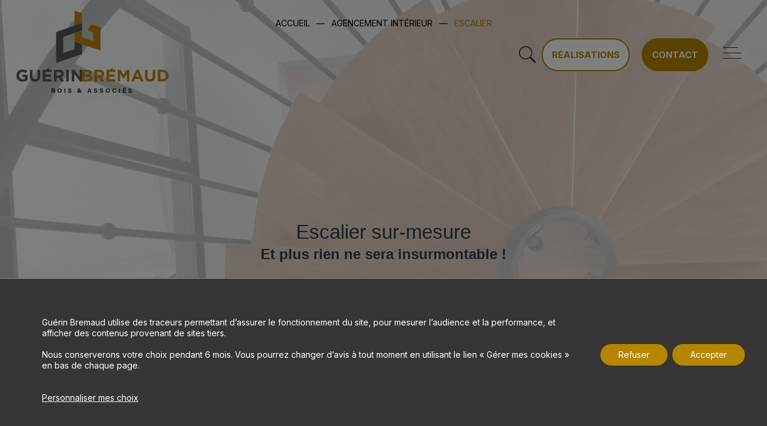

--- FILE ---
content_type: text/html; charset=UTF-8
request_url: https://www.guerin-bremaud.com/agencement-interieur/escalier/
body_size: 17210
content:
<!doctype html>
<html lang="fr-FR" prefix="og: https://ogp.me/ns#">
<head>
	<meta charset="UTF-8">
	<meta name="viewport" content="width=device-width, initial-scale=1">
	<link rel="profile" href="https://gmpg.org/xfn/11">

	
<!-- SEO par Rank Math - https://s.rankmath.com/home -->
<title>Spécialiste de l’escalier sur-mesure - Guerin Bremaud</title>
<meta name="description" content="Nous concevons votre escalier sur-mesure en bois ou associé à tout autre matériau pour un projet unique en Vendée et Loire-Atlantique."/>
<meta name="robots" content="follow, index, max-snippet:-1, max-video-preview:-1, max-image-preview:large"/>
<link rel="canonical" href="https://www.guerin-bremaud.com/agencement-interieur/escalier/" />
<meta property="og:locale" content="fr_FR" />
<meta property="og:type" content="article" />
<meta property="og:title" content="Spécialiste de l’escalier sur-mesure - Guerin Bremaud" />
<meta property="og:description" content="Nous concevons votre escalier sur-mesure en bois ou associé à tout autre matériau pour un projet unique en Vendée et Loire-Atlantique." />
<meta property="og:url" content="https://www.guerin-bremaud.com/agencement-interieur/escalier/" />
<meta property="og:site_name" content="Guerin Bremaud" />
<meta property="og:updated_time" content="2025-08-26T16:18:10+02:00" />
<meta property="og:image" content="https://www.guerin-bremaud.com/wp-content/uploads/2020/09/escalier-bois-metal-loire-atlantique-1.jpg" />
<meta property="og:image:secure_url" content="https://www.guerin-bremaud.com/wp-content/uploads/2020/09/escalier-bois-metal-loire-atlantique-1.jpg" />
<meta property="og:image:width" content="535" />
<meta property="og:image:height" content="582" />
<meta property="og:image:alt" content="escalier sur-mesure" />
<meta property="og:image:type" content="image/jpeg" />
<meta property="article:published_time" content="2020-09-01T17:03:04+02:00" />
<meta property="article:modified_time" content="2025-08-26T16:18:10+02:00" />
<meta name="twitter:card" content="summary_large_image" />
<meta name="twitter:title" content="Spécialiste de l’escalier sur-mesure - Guerin Bremaud" />
<meta name="twitter:description" content="Nous concevons votre escalier sur-mesure en bois ou associé à tout autre matériau pour un projet unique en Vendée et Loire-Atlantique." />
<meta name="twitter:image" content="https://www.guerin-bremaud.com/wp-content/uploads/2020/09/escalier-bois-metal-loire-atlantique-1.jpg" />
<meta name="twitter:label1" content="Temps de lecture" />
<meta name="twitter:data1" content="Moins d’une minute" />
<script type="application/ld+json" class="rank-math-schema">{"@context":"https://schema.org","@graph":[{"@type":["Person","Organization"],"@id":"https://www.guerin-bremaud.com/#person","name":"Guerin Bremaud"},{"@type":"WebSite","@id":"https://www.guerin-bremaud.com/#website","url":"https://www.guerin-bremaud.com","name":"Guerin Bremaud","publisher":{"@id":"https://www.guerin-bremaud.com/#person"},"inLanguage":"fr-FR"},{"@type":"ImageObject","@id":"https://www.guerin-bremaud.com/wp-content/uploads/2020/09/escalier-bois-metal-loire-atlantique-1.jpg","url":"https://www.guerin-bremaud.com/wp-content/uploads/2020/09/escalier-bois-metal-loire-atlantique-1.jpg","width":"535","height":"582","inLanguage":"fr-FR"},{"@type":"WebPage","@id":"https://www.guerin-bremaud.com/agencement-interieur/escalier/#webpage","url":"https://www.guerin-bremaud.com/agencement-interieur/escalier/","name":"Sp\u00e9cialiste de l\u2019escalier sur-mesure\u00a0- Guerin Bremaud","datePublished":"2020-09-01T17:03:04+02:00","dateModified":"2025-08-26T16:18:10+02:00","isPartOf":{"@id":"https://www.guerin-bremaud.com/#website"},"primaryImageOfPage":{"@id":"https://www.guerin-bremaud.com/wp-content/uploads/2020/09/escalier-bois-metal-loire-atlantique-1.jpg"},"inLanguage":"fr-FR"},{"@type":"Article","headline":"Sp\u00e9cialiste de l\u2019escalier sur-mesure\u00a0- Guerin Bremaud","datePublished":"2020-09-01T17:03:04+02:00","dateModified":"2025-08-26T16:18:10+02:00","author":{"@type":"Person","name":"admin"},"description":"Nous concevons votre escalier sur-mesure en bois ou associ\u00e9 \u00e0 tout autre mat\u00e9riau pour un projet unique en Vend\u00e9e et Loire-Atlantique.","name":"Sp\u00e9cialiste de l\u2019escalier sur-mesure\u00a0- Guerin Bremaud","@id":"https://www.guerin-bremaud.com/agencement-interieur/escalier/#schema-7510","isPartOf":{"@id":"https://www.guerin-bremaud.com/agencement-interieur/escalier/#webpage"},"publisher":{"@id":"https://www.guerin-bremaud.com/#person"},"image":{"@id":"https://www.guerin-bremaud.com/wp-content/uploads/2020/09/escalier-bois-metal-loire-atlantique-1.jpg"},"inLanguage":"fr-FR","mainEntityOfPage":{"@id":"https://www.guerin-bremaud.com/agencement-interieur/escalier/#webpage"}}]}</script>
<!-- /Extension Rank Math WordPress SEO -->

<link rel='dns-prefetch' href='//cdnjs.cloudflare.com' />
<link rel='dns-prefetch' href='//www.google.com' />
<link rel="alternate" type="application/rss+xml" title="Guerin Bremaud &raquo; Flux" href="https://www.guerin-bremaud.com/feed/" />
<link rel="alternate" type="application/rss+xml" title="Guerin Bremaud &raquo; Flux des commentaires" href="https://www.guerin-bremaud.com/comments/feed/" />
<script type="text/javascript">
window._wpemojiSettings = {"baseUrl":"https:\/\/s.w.org\/images\/core\/emoji\/14.0.0\/72x72\/","ext":".png","svgUrl":"https:\/\/s.w.org\/images\/core\/emoji\/14.0.0\/svg\/","svgExt":".svg","source":{"concatemoji":"https:\/\/www.guerin-bremaud.com\/wp-includes\/js\/wp-emoji-release.min.js?ver=6.1.9"}};
/*! This file is auto-generated */
!function(e,a,t){var n,r,o,i=a.createElement("canvas"),p=i.getContext&&i.getContext("2d");function s(e,t){var a=String.fromCharCode,e=(p.clearRect(0,0,i.width,i.height),p.fillText(a.apply(this,e),0,0),i.toDataURL());return p.clearRect(0,0,i.width,i.height),p.fillText(a.apply(this,t),0,0),e===i.toDataURL()}function c(e){var t=a.createElement("script");t.src=e,t.defer=t.type="text/javascript",a.getElementsByTagName("head")[0].appendChild(t)}for(o=Array("flag","emoji"),t.supports={everything:!0,everythingExceptFlag:!0},r=0;r<o.length;r++)t.supports[o[r]]=function(e){if(p&&p.fillText)switch(p.textBaseline="top",p.font="600 32px Arial",e){case"flag":return s([127987,65039,8205,9895,65039],[127987,65039,8203,9895,65039])?!1:!s([55356,56826,55356,56819],[55356,56826,8203,55356,56819])&&!s([55356,57332,56128,56423,56128,56418,56128,56421,56128,56430,56128,56423,56128,56447],[55356,57332,8203,56128,56423,8203,56128,56418,8203,56128,56421,8203,56128,56430,8203,56128,56423,8203,56128,56447]);case"emoji":return!s([129777,127995,8205,129778,127999],[129777,127995,8203,129778,127999])}return!1}(o[r]),t.supports.everything=t.supports.everything&&t.supports[o[r]],"flag"!==o[r]&&(t.supports.everythingExceptFlag=t.supports.everythingExceptFlag&&t.supports[o[r]]);t.supports.everythingExceptFlag=t.supports.everythingExceptFlag&&!t.supports.flag,t.DOMReady=!1,t.readyCallback=function(){t.DOMReady=!0},t.supports.everything||(n=function(){t.readyCallback()},a.addEventListener?(a.addEventListener("DOMContentLoaded",n,!1),e.addEventListener("load",n,!1)):(e.attachEvent("onload",n),a.attachEvent("onreadystatechange",function(){"complete"===a.readyState&&t.readyCallback()})),(e=t.source||{}).concatemoji?c(e.concatemoji):e.wpemoji&&e.twemoji&&(c(e.twemoji),c(e.wpemoji)))}(window,document,window._wpemojiSettings);
</script>
<style type="text/css">
img.wp-smiley,
img.emoji {
	display: inline !important;
	border: none !important;
	box-shadow: none !important;
	height: 1em !important;
	width: 1em !important;
	margin: 0 0.07em !important;
	vertical-align: -0.1em !important;
	background: none !important;
	padding: 0 !important;
}
</style>
	<link rel='stylesheet' id='cf7ic_style-css' href='https://www.guerin-bremaud.com/wp-content/plugins/contact-form-7-image-captcha/css/cf7ic-style.css?ver=3.3.7' type='text/css' media='all' />
<link rel='stylesheet' id='sbi_styles-css' href='https://www.guerin-bremaud.com/wp-content/plugins/instagram-feed/css/sbi-styles.min.css?ver=6.10.0' type='text/css' media='all' />
<link rel='stylesheet' id='wp-block-library-css' href='https://www.guerin-bremaud.com/wp-includes/css/dist/block-library/style.min.css?ver=6.1.9' type='text/css' media='all' />
<link rel='stylesheet' id='classic-theme-styles-css' href='https://www.guerin-bremaud.com/wp-includes/css/classic-themes.min.css?ver=1' type='text/css' media='all' />
<style id='global-styles-inline-css' type='text/css'>
body{--wp--preset--color--black: #000000;--wp--preset--color--cyan-bluish-gray: #abb8c3;--wp--preset--color--white: #ffffff;--wp--preset--color--pale-pink: #f78da7;--wp--preset--color--vivid-red: #cf2e2e;--wp--preset--color--luminous-vivid-orange: #ff6900;--wp--preset--color--luminous-vivid-amber: #fcb900;--wp--preset--color--light-green-cyan: #7bdcb5;--wp--preset--color--vivid-green-cyan: #00d084;--wp--preset--color--pale-cyan-blue: #8ed1fc;--wp--preset--color--vivid-cyan-blue: #0693e3;--wp--preset--color--vivid-purple: #9b51e0;--wp--preset--gradient--vivid-cyan-blue-to-vivid-purple: linear-gradient(135deg,rgba(6,147,227,1) 0%,rgb(155,81,224) 100%);--wp--preset--gradient--light-green-cyan-to-vivid-green-cyan: linear-gradient(135deg,rgb(122,220,180) 0%,rgb(0,208,130) 100%);--wp--preset--gradient--luminous-vivid-amber-to-luminous-vivid-orange: linear-gradient(135deg,rgba(252,185,0,1) 0%,rgba(255,105,0,1) 100%);--wp--preset--gradient--luminous-vivid-orange-to-vivid-red: linear-gradient(135deg,rgba(255,105,0,1) 0%,rgb(207,46,46) 100%);--wp--preset--gradient--very-light-gray-to-cyan-bluish-gray: linear-gradient(135deg,rgb(238,238,238) 0%,rgb(169,184,195) 100%);--wp--preset--gradient--cool-to-warm-spectrum: linear-gradient(135deg,rgb(74,234,220) 0%,rgb(151,120,209) 20%,rgb(207,42,186) 40%,rgb(238,44,130) 60%,rgb(251,105,98) 80%,rgb(254,248,76) 100%);--wp--preset--gradient--blush-light-purple: linear-gradient(135deg,rgb(255,206,236) 0%,rgb(152,150,240) 100%);--wp--preset--gradient--blush-bordeaux: linear-gradient(135deg,rgb(254,205,165) 0%,rgb(254,45,45) 50%,rgb(107,0,62) 100%);--wp--preset--gradient--luminous-dusk: linear-gradient(135deg,rgb(255,203,112) 0%,rgb(199,81,192) 50%,rgb(65,88,208) 100%);--wp--preset--gradient--pale-ocean: linear-gradient(135deg,rgb(255,245,203) 0%,rgb(182,227,212) 50%,rgb(51,167,181) 100%);--wp--preset--gradient--electric-grass: linear-gradient(135deg,rgb(202,248,128) 0%,rgb(113,206,126) 100%);--wp--preset--gradient--midnight: linear-gradient(135deg,rgb(2,3,129) 0%,rgb(40,116,252) 100%);--wp--preset--duotone--dark-grayscale: url('#wp-duotone-dark-grayscale');--wp--preset--duotone--grayscale: url('#wp-duotone-grayscale');--wp--preset--duotone--purple-yellow: url('#wp-duotone-purple-yellow');--wp--preset--duotone--blue-red: url('#wp-duotone-blue-red');--wp--preset--duotone--midnight: url('#wp-duotone-midnight');--wp--preset--duotone--magenta-yellow: url('#wp-duotone-magenta-yellow');--wp--preset--duotone--purple-green: url('#wp-duotone-purple-green');--wp--preset--duotone--blue-orange: url('#wp-duotone-blue-orange');--wp--preset--font-size--small: 13px;--wp--preset--font-size--medium: 20px;--wp--preset--font-size--large: 36px;--wp--preset--font-size--x-large: 42px;--wp--preset--spacing--20: 0.44rem;--wp--preset--spacing--30: 0.67rem;--wp--preset--spacing--40: 1rem;--wp--preset--spacing--50: 1.5rem;--wp--preset--spacing--60: 2.25rem;--wp--preset--spacing--70: 3.38rem;--wp--preset--spacing--80: 5.06rem;}:where(.is-layout-flex){gap: 0.5em;}body .is-layout-flow > .alignleft{float: left;margin-inline-start: 0;margin-inline-end: 2em;}body .is-layout-flow > .alignright{float: right;margin-inline-start: 2em;margin-inline-end: 0;}body .is-layout-flow > .aligncenter{margin-left: auto !important;margin-right: auto !important;}body .is-layout-constrained > .alignleft{float: left;margin-inline-start: 0;margin-inline-end: 2em;}body .is-layout-constrained > .alignright{float: right;margin-inline-start: 2em;margin-inline-end: 0;}body .is-layout-constrained > .aligncenter{margin-left: auto !important;margin-right: auto !important;}body .is-layout-constrained > :where(:not(.alignleft):not(.alignright):not(.alignfull)){max-width: var(--wp--style--global--content-size);margin-left: auto !important;margin-right: auto !important;}body .is-layout-constrained > .alignwide{max-width: var(--wp--style--global--wide-size);}body .is-layout-flex{display: flex;}body .is-layout-flex{flex-wrap: wrap;align-items: center;}body .is-layout-flex > *{margin: 0;}:where(.wp-block-columns.is-layout-flex){gap: 2em;}.has-black-color{color: var(--wp--preset--color--black) !important;}.has-cyan-bluish-gray-color{color: var(--wp--preset--color--cyan-bluish-gray) !important;}.has-white-color{color: var(--wp--preset--color--white) !important;}.has-pale-pink-color{color: var(--wp--preset--color--pale-pink) !important;}.has-vivid-red-color{color: var(--wp--preset--color--vivid-red) !important;}.has-luminous-vivid-orange-color{color: var(--wp--preset--color--luminous-vivid-orange) !important;}.has-luminous-vivid-amber-color{color: var(--wp--preset--color--luminous-vivid-amber) !important;}.has-light-green-cyan-color{color: var(--wp--preset--color--light-green-cyan) !important;}.has-vivid-green-cyan-color{color: var(--wp--preset--color--vivid-green-cyan) !important;}.has-pale-cyan-blue-color{color: var(--wp--preset--color--pale-cyan-blue) !important;}.has-vivid-cyan-blue-color{color: var(--wp--preset--color--vivid-cyan-blue) !important;}.has-vivid-purple-color{color: var(--wp--preset--color--vivid-purple) !important;}.has-black-background-color{background-color: var(--wp--preset--color--black) !important;}.has-cyan-bluish-gray-background-color{background-color: var(--wp--preset--color--cyan-bluish-gray) !important;}.has-white-background-color{background-color: var(--wp--preset--color--white) !important;}.has-pale-pink-background-color{background-color: var(--wp--preset--color--pale-pink) !important;}.has-vivid-red-background-color{background-color: var(--wp--preset--color--vivid-red) !important;}.has-luminous-vivid-orange-background-color{background-color: var(--wp--preset--color--luminous-vivid-orange) !important;}.has-luminous-vivid-amber-background-color{background-color: var(--wp--preset--color--luminous-vivid-amber) !important;}.has-light-green-cyan-background-color{background-color: var(--wp--preset--color--light-green-cyan) !important;}.has-vivid-green-cyan-background-color{background-color: var(--wp--preset--color--vivid-green-cyan) !important;}.has-pale-cyan-blue-background-color{background-color: var(--wp--preset--color--pale-cyan-blue) !important;}.has-vivid-cyan-blue-background-color{background-color: var(--wp--preset--color--vivid-cyan-blue) !important;}.has-vivid-purple-background-color{background-color: var(--wp--preset--color--vivid-purple) !important;}.has-black-border-color{border-color: var(--wp--preset--color--black) !important;}.has-cyan-bluish-gray-border-color{border-color: var(--wp--preset--color--cyan-bluish-gray) !important;}.has-white-border-color{border-color: var(--wp--preset--color--white) !important;}.has-pale-pink-border-color{border-color: var(--wp--preset--color--pale-pink) !important;}.has-vivid-red-border-color{border-color: var(--wp--preset--color--vivid-red) !important;}.has-luminous-vivid-orange-border-color{border-color: var(--wp--preset--color--luminous-vivid-orange) !important;}.has-luminous-vivid-amber-border-color{border-color: var(--wp--preset--color--luminous-vivid-amber) !important;}.has-light-green-cyan-border-color{border-color: var(--wp--preset--color--light-green-cyan) !important;}.has-vivid-green-cyan-border-color{border-color: var(--wp--preset--color--vivid-green-cyan) !important;}.has-pale-cyan-blue-border-color{border-color: var(--wp--preset--color--pale-cyan-blue) !important;}.has-vivid-cyan-blue-border-color{border-color: var(--wp--preset--color--vivid-cyan-blue) !important;}.has-vivid-purple-border-color{border-color: var(--wp--preset--color--vivid-purple) !important;}.has-vivid-cyan-blue-to-vivid-purple-gradient-background{background: var(--wp--preset--gradient--vivid-cyan-blue-to-vivid-purple) !important;}.has-light-green-cyan-to-vivid-green-cyan-gradient-background{background: var(--wp--preset--gradient--light-green-cyan-to-vivid-green-cyan) !important;}.has-luminous-vivid-amber-to-luminous-vivid-orange-gradient-background{background: var(--wp--preset--gradient--luminous-vivid-amber-to-luminous-vivid-orange) !important;}.has-luminous-vivid-orange-to-vivid-red-gradient-background{background: var(--wp--preset--gradient--luminous-vivid-orange-to-vivid-red) !important;}.has-very-light-gray-to-cyan-bluish-gray-gradient-background{background: var(--wp--preset--gradient--very-light-gray-to-cyan-bluish-gray) !important;}.has-cool-to-warm-spectrum-gradient-background{background: var(--wp--preset--gradient--cool-to-warm-spectrum) !important;}.has-blush-light-purple-gradient-background{background: var(--wp--preset--gradient--blush-light-purple) !important;}.has-blush-bordeaux-gradient-background{background: var(--wp--preset--gradient--blush-bordeaux) !important;}.has-luminous-dusk-gradient-background{background: var(--wp--preset--gradient--luminous-dusk) !important;}.has-pale-ocean-gradient-background{background: var(--wp--preset--gradient--pale-ocean) !important;}.has-electric-grass-gradient-background{background: var(--wp--preset--gradient--electric-grass) !important;}.has-midnight-gradient-background{background: var(--wp--preset--gradient--midnight) !important;}.has-small-font-size{font-size: var(--wp--preset--font-size--small) !important;}.has-medium-font-size{font-size: var(--wp--preset--font-size--medium) !important;}.has-large-font-size{font-size: var(--wp--preset--font-size--large) !important;}.has-x-large-font-size{font-size: var(--wp--preset--font-size--x-large) !important;}
.wp-block-navigation a:where(:not(.wp-element-button)){color: inherit;}
:where(.wp-block-columns.is-layout-flex){gap: 2em;}
.wp-block-pullquote{font-size: 1.5em;line-height: 1.6;}
</style>
<link rel='stylesheet' id='dnd-upload-cf7-css' href='https://www.guerin-bremaud.com/wp-content/plugins/drag-and-drop-multiple-file-upload-contact-form-7/assets/css/dnd-upload-cf7.css?ver=1.3.9.1' type='text/css' media='all' />
<link rel='stylesheet' id='contact-form-7-css' href='https://www.guerin-bremaud.com/wp-content/plugins/contact-form-7/includes/css/styles.css?ver=5.6.4' type='text/css' media='all' />
<link rel='stylesheet' id='wpcf7-redirect-script-frontend-css' href='https://www.guerin-bremaud.com/wp-content/plugins/wpcf7-redirect/build/assets/frontend-script.css?ver=2c532d7e2be36f6af233' type='text/css' media='all' />
<link rel='stylesheet' id='boilerplate-b17-style-css' href='https://www.guerin-bremaud.com/wp-content/themes/boilerplate-b17/style.css?ver=6.1.9' type='text/css' media='all' />
<link rel='stylesheet' id='wp-my-instagram-css' href='https://www.guerin-bremaud.com/wp-content/plugins/wp-my-instagram/css/style.css?ver=1.0' type='text/css' media='all' />
<link rel='stylesheet' id='cf7cf-style-css' href='https://www.guerin-bremaud.com/wp-content/plugins/cf7-conditional-fields/style.css?ver=2.6.3' type='text/css' media='all' />
<link rel='stylesheet' id='moove_gdpr_frontend-css' href='https://www.guerin-bremaud.com/wp-content/plugins/gdpr-cookie-compliance/dist/styles/gdpr-main-nf.css?ver=4.9.4' type='text/css' media='all' />
<style id='moove_gdpr_frontend-inline-css' type='text/css'>
				#moove_gdpr_cookie_modal .moove-gdpr-modal-content .moove-gdpr-tab-main h3.tab-title, 
				#moove_gdpr_cookie_modal .moove-gdpr-modal-content .moove-gdpr-tab-main span.tab-title,
				#moove_gdpr_cookie_modal .moove-gdpr-modal-content .moove-gdpr-modal-left-content #moove-gdpr-menu li a, 
				#moove_gdpr_cookie_modal .moove-gdpr-modal-content .moove-gdpr-modal-left-content #moove-gdpr-menu li button,
				#moove_gdpr_cookie_modal .moove-gdpr-modal-content .moove-gdpr-modal-left-content .moove-gdpr-branding-cnt a,
				#moove_gdpr_cookie_modal .moove-gdpr-modal-content .moove-gdpr-modal-footer-content .moove-gdpr-button-holder a.mgbutton, 
				#moove_gdpr_cookie_modal .moove-gdpr-modal-content .moove-gdpr-modal-footer-content .moove-gdpr-button-holder button.mgbutton,
				#moove_gdpr_cookie_modal .cookie-switch .cookie-slider:after, 
				#moove_gdpr_cookie_modal .cookie-switch .slider:after, 
				#moove_gdpr_cookie_modal .switch .cookie-slider:after, 
				#moove_gdpr_cookie_modal .switch .slider:after,
				#moove_gdpr_cookie_info_bar .moove-gdpr-info-bar-container .moove-gdpr-info-bar-content p, 
				#moove_gdpr_cookie_info_bar .moove-gdpr-info-bar-container .moove-gdpr-info-bar-content p a,
				#moove_gdpr_cookie_info_bar .moove-gdpr-info-bar-container .moove-gdpr-info-bar-content a.mgbutton, 
				#moove_gdpr_cookie_info_bar .moove-gdpr-info-bar-container .moove-gdpr-info-bar-content button.mgbutton,
				#moove_gdpr_cookie_modal .moove-gdpr-modal-content .moove-gdpr-tab-main .moove-gdpr-tab-main-content h1, 
				#moove_gdpr_cookie_modal .moove-gdpr-modal-content .moove-gdpr-tab-main .moove-gdpr-tab-main-content h2, 
				#moove_gdpr_cookie_modal .moove-gdpr-modal-content .moove-gdpr-tab-main .moove-gdpr-tab-main-content h3, 
				#moove_gdpr_cookie_modal .moove-gdpr-modal-content .moove-gdpr-tab-main .moove-gdpr-tab-main-content h4, 
				#moove_gdpr_cookie_modal .moove-gdpr-modal-content .moove-gdpr-tab-main .moove-gdpr-tab-main-content h5, 
				#moove_gdpr_cookie_modal .moove-gdpr-modal-content .moove-gdpr-tab-main .moove-gdpr-tab-main-content h6,
				#moove_gdpr_cookie_modal .moove-gdpr-modal-content.moove_gdpr_modal_theme_v2 .moove-gdpr-modal-title .tab-title,
				#moove_gdpr_cookie_modal .moove-gdpr-modal-content.moove_gdpr_modal_theme_v2 .moove-gdpr-tab-main h3.tab-title, 
				#moove_gdpr_cookie_modal .moove-gdpr-modal-content.moove_gdpr_modal_theme_v2 .moove-gdpr-tab-main span.tab-title,
				#moove_gdpr_cookie_modal .moove-gdpr-modal-content.moove_gdpr_modal_theme_v2 .moove-gdpr-branding-cnt a {
				 	font-weight: inherit				}
			#moove_gdpr_cookie_modal,#moove_gdpr_cookie_info_bar,.gdpr_cookie_settings_shortcode_content{font-family:inherit}#moove_gdpr_save_popup_settings_button{background-color:#373737;color:#fff}#moove_gdpr_save_popup_settings_button:hover{background-color:#000}#moove_gdpr_cookie_info_bar .moove-gdpr-info-bar-container .moove-gdpr-info-bar-content a.mgbutton,#moove_gdpr_cookie_info_bar .moove-gdpr-info-bar-container .moove-gdpr-info-bar-content button.mgbutton{background-color:#b58500}#moove_gdpr_cookie_modal .moove-gdpr-modal-content .moove-gdpr-modal-footer-content .moove-gdpr-button-holder a.mgbutton,#moove_gdpr_cookie_modal .moove-gdpr-modal-content .moove-gdpr-modal-footer-content .moove-gdpr-button-holder button.mgbutton,.gdpr_cookie_settings_shortcode_content .gdpr-shr-button.button-green{background-color:#b58500;border-color:#b58500}#moove_gdpr_cookie_modal .moove-gdpr-modal-content .moove-gdpr-modal-footer-content .moove-gdpr-button-holder a.mgbutton:hover,#moove_gdpr_cookie_modal .moove-gdpr-modal-content .moove-gdpr-modal-footer-content .moove-gdpr-button-holder button.mgbutton:hover,.gdpr_cookie_settings_shortcode_content .gdpr-shr-button.button-green:hover{background-color:#fff;color:#b58500}#moove_gdpr_cookie_modal .moove-gdpr-modal-content .moove-gdpr-modal-close i,#moove_gdpr_cookie_modal .moove-gdpr-modal-content .moove-gdpr-modal-close span.gdpr-icon{background-color:#b58500;border:1px solid #b58500}#moove_gdpr_cookie_info_bar span.change-settings-button.focus-g,#moove_gdpr_cookie_info_bar span.change-settings-button:focus{-webkit-box-shadow:0 0 1px 3px #b58500;-moz-box-shadow:0 0 1px 3px #b58500;box-shadow:0 0 1px 3px #b58500}#moove_gdpr_cookie_modal .moove-gdpr-modal-content .moove-gdpr-modal-close i:hover,#moove_gdpr_cookie_modal .moove-gdpr-modal-content .moove-gdpr-modal-close span.gdpr-icon:hover,#moove_gdpr_cookie_info_bar span[data-href]>u.change-settings-button{color:#b58500}#moove_gdpr_cookie_modal .moove-gdpr-modal-content .moove-gdpr-modal-left-content #moove-gdpr-menu li.menu-item-selected a span.gdpr-icon,#moove_gdpr_cookie_modal .moove-gdpr-modal-content .moove-gdpr-modal-left-content #moove-gdpr-menu li.menu-item-selected button span.gdpr-icon{color:inherit}#moove_gdpr_cookie_modal .moove-gdpr-modal-content .moove-gdpr-modal-left-content #moove-gdpr-menu li a span.gdpr-icon,#moove_gdpr_cookie_modal .moove-gdpr-modal-content .moove-gdpr-modal-left-content #moove-gdpr-menu li button span.gdpr-icon{color:inherit}#moove_gdpr_cookie_modal .gdpr-acc-link{line-height:0;font-size:0;color:transparent;position:absolute}#moove_gdpr_cookie_modal .moove-gdpr-modal-content .moove-gdpr-modal-close:hover i,#moove_gdpr_cookie_modal .moove-gdpr-modal-content .moove-gdpr-modal-left-content #moove-gdpr-menu li a,#moove_gdpr_cookie_modal .moove-gdpr-modal-content .moove-gdpr-modal-left-content #moove-gdpr-menu li button,#moove_gdpr_cookie_modal .moove-gdpr-modal-content .moove-gdpr-modal-left-content #moove-gdpr-menu li button i,#moove_gdpr_cookie_modal .moove-gdpr-modal-content .moove-gdpr-modal-left-content #moove-gdpr-menu li a i,#moove_gdpr_cookie_modal .moove-gdpr-modal-content .moove-gdpr-tab-main .moove-gdpr-tab-main-content a:hover,#moove_gdpr_cookie_info_bar.moove-gdpr-dark-scheme .moove-gdpr-info-bar-container .moove-gdpr-info-bar-content a.mgbutton:hover,#moove_gdpr_cookie_info_bar.moove-gdpr-dark-scheme .moove-gdpr-info-bar-container .moove-gdpr-info-bar-content button.mgbutton:hover,#moove_gdpr_cookie_info_bar.moove-gdpr-dark-scheme .moove-gdpr-info-bar-container .moove-gdpr-info-bar-content a:hover,#moove_gdpr_cookie_info_bar.moove-gdpr-dark-scheme .moove-gdpr-info-bar-container .moove-gdpr-info-bar-content button:hover,#moove_gdpr_cookie_info_bar.moove-gdpr-dark-scheme .moove-gdpr-info-bar-container .moove-gdpr-info-bar-content span.change-settings-button:hover,#moove_gdpr_cookie_info_bar.moove-gdpr-dark-scheme .moove-gdpr-info-bar-container .moove-gdpr-info-bar-content u.change-settings-button:hover,#moove_gdpr_cookie_info_bar span[data-href]>u.change-settings-button,#moove_gdpr_cookie_info_bar.moove-gdpr-dark-scheme .moove-gdpr-info-bar-container .moove-gdpr-info-bar-content a.mgbutton.focus-g,#moove_gdpr_cookie_info_bar.moove-gdpr-dark-scheme .moove-gdpr-info-bar-container .moove-gdpr-info-bar-content button.mgbutton.focus-g,#moove_gdpr_cookie_info_bar.moove-gdpr-dark-scheme .moove-gdpr-info-bar-container .moove-gdpr-info-bar-content a.focus-g,#moove_gdpr_cookie_info_bar.moove-gdpr-dark-scheme .moove-gdpr-info-bar-container .moove-gdpr-info-bar-content button.focus-g,#moove_gdpr_cookie_info_bar.moove-gdpr-dark-scheme .moove-gdpr-info-bar-container .moove-gdpr-info-bar-content a.mgbutton:focus,#moove_gdpr_cookie_info_bar.moove-gdpr-dark-scheme .moove-gdpr-info-bar-container .moove-gdpr-info-bar-content button.mgbutton:focus,#moove_gdpr_cookie_info_bar.moove-gdpr-dark-scheme .moove-gdpr-info-bar-container .moove-gdpr-info-bar-content a:focus,#moove_gdpr_cookie_info_bar.moove-gdpr-dark-scheme .moove-gdpr-info-bar-container .moove-gdpr-info-bar-content button:focus,#moove_gdpr_cookie_info_bar.moove-gdpr-dark-scheme .moove-gdpr-info-bar-container .moove-gdpr-info-bar-content span.change-settings-button.focus-g,span.change-settings-button:focus,#moove_gdpr_cookie_info_bar.moove-gdpr-dark-scheme .moove-gdpr-info-bar-container .moove-gdpr-info-bar-content u.change-settings-button.focus-g,#moove_gdpr_cookie_info_bar.moove-gdpr-dark-scheme .moove-gdpr-info-bar-container .moove-gdpr-info-bar-content u.change-settings-button:focus{color:#b58500}#moove_gdpr_cookie_modal.gdpr_lightbox-hide{display:none}
</style>
<style id='rocket-lazyload-inline-css' type='text/css'>
.rll-youtube-player{position:relative;padding-bottom:56.23%;height:0;overflow:hidden;max-width:100%;}.rll-youtube-player iframe{position:absolute;top:0;left:0;width:100%;height:100%;z-index:100;background:0 0}.rll-youtube-player img{bottom:0;display:block;left:0;margin:auto;max-width:100%;width:100%;position:absolute;right:0;top:0;border:none;height:auto;cursor:pointer;-webkit-transition:.4s all;-moz-transition:.4s all;transition:.4s all}.rll-youtube-player img:hover{-webkit-filter:brightness(75%)}.rll-youtube-player .play{height:72px;width:72px;left:50%;top:50%;margin-left:-36px;margin-top:-36px;position:absolute;background:url(https://www.guerin-bremaud.com/wp-content/plugins/rocket-lazy-load/assets/img/youtube.png) no-repeat;cursor:pointer}
</style>
<script type='text/javascript' src='https://www.guerin-bremaud.com/wp-includes/js/jquery/jquery.min.js?ver=3.6.1' id='jquery-core-js'></script>
<script type='text/javascript' src='https://www.guerin-bremaud.com/wp-includes/js/jquery/jquery-migrate.min.js?ver=3.3.2' defer='defer' id='jquery-migrate-js'></script>
<link rel="https://api.w.org/" href="https://www.guerin-bremaud.com/wp-json/" /><link rel="alternate" type="application/json" href="https://www.guerin-bremaud.com/wp-json/wp/v2/pages/142" /><link rel="EditURI" type="application/rsd+xml" title="RSD" href="https://www.guerin-bremaud.com/xmlrpc.php?rsd" />
<link rel="wlwmanifest" type="application/wlwmanifest+xml" href="https://www.guerin-bremaud.com/wp-includes/wlwmanifest.xml" />
<meta name="generator" content="WordPress 6.1.9" />
<link rel='shortlink' href='https://www.guerin-bremaud.com/?p=142' />
<link rel="alternate" type="application/json+oembed" href="https://www.guerin-bremaud.com/wp-json/oembed/1.0/embed?url=https%3A%2F%2Fwww.guerin-bremaud.com%2Fagencement-interieur%2Fescalier%2F" />
<link rel="alternate" type="text/xml+oembed" href="https://www.guerin-bremaud.com/wp-json/oembed/1.0/embed?url=https%3A%2F%2Fwww.guerin-bremaud.com%2Fagencement-interieur%2Fescalier%2F&#038;format=xml" />
	<link rel="apple-touch-icon" sizes="180x180" href="https://www.guerin-bremaud.com/wp-content/themes/boilerplate-b17/assets/img/favicon/apple-touch-icon.png">
	<link rel="icon" type="image/png" href="https://www.guerin-bremaud.com/wp-content/themes/boilerplate-b17/assets/img/favicon/favicon-32x32.png" sizes="32x32">
	<link rel="icon" type="image/png" href="https://www.guerin-bremaud.com/wp-content/themes/boilerplate-b17/assets/img/favicon/favicon-16x16.png" sizes="16x16">
	<link rel="manifest" href="https://www.guerin-bremaud.com/wp-content/themes/boilerplate-b17/assets/img/favicon/manifest.json" crossorigin="use-credentials">
	<link rel="mask-icon" href="https://www.guerin-bremaud.com/wp-content/themes/boilerplate-b17/assets/img/favicon/safari-pinned-tab.svg" color="#5bbad5">
	<meta name="theme-color" content="#ffffff">
	<!-- Matomo -->
<script>
  var _paq = window._paq = window._paq || [];
  /* tracker methods like "setCustomDimension" should be called before "trackPageView" */
  _paq.push(['trackPageView']);
  _paq.push(['enableLinkTracking']);
  (function() {
    var u="https://guerinbremaud.matomo.cloud/";
    _paq.push(['setTrackerUrl', u+'matomo.php']);
    _paq.push(['setSiteId', '1']);
    var d=document, g=d.createElement('script'), s=d.getElementsByTagName('script')[0];
    g.async=true; g.src='https://cdn.matomo.cloud/guerinbremaud.matomo.cloud/matomo.js'; s.parentNode.insertBefore(g,s);
  })();
</script>
<!-- End Matomo Code -->
<noscript><style id="rocket-lazyload-nojs-css">.rll-youtube-player, [data-lazy-src]{display:none !important;}</style></noscript></head>

<body class="page-template-default page page-id-142 page-child parent-pageid-134 no-sidebar">
	<div id="page" class="site">
		<a href="#0" class="nav-trigger">Open Nav<span aria-hidden="true"></span></a>
		<div id="menu">
			<div class="menu--wrapper row no-gutters">
				<div class="menu--aside col-lg-4">
					
				</div>
				<div class="menu--nav col-lg-8">
					<nav id="site-navigation" class="main__nav main-navigation">
						<ul id="primary-menu" class="nav--primary"><li id="menu-item-210" class="menu-item menu-item-type-post_type menu-item-object-page menu-item-has-children has-sub"><a href="https://www.guerin-bremaud.com/renovation/" data-hover="hover" ><span>Rénovation</span></a>
<ul class="dropdown">
	<li id="menu-item-213" class="menu-item menu-item-type-post_type menu-item-object-page dropdown-submenu"><a href="https://www.guerin-bremaud.com/renovation/menuiserie/" data-hover="hover" ><span>Menuiserie</span></a></li>
	<li id="menu-item-211" class="menu-item menu-item-type-post_type menu-item-object-page dropdown-submenu"><a href="https://www.guerin-bremaud.com/renovation/charpente/" data-hover="hover" ><span>Charpente</span></a></li>
	<li id="menu-item-212" class="menu-item menu-item-type-post_type menu-item-object-page dropdown-submenu"><a href="https://www.guerin-bremaud.com/renovation/isolation-par-lexterieur/" data-hover="hover" ><span>Isolation par l’extérieur</span></a></li>
</ul>
</li>
<li id="menu-item-207" class="menu-item menu-item-type-post_type menu-item-object-page menu-item-has-children has-sub"><a href="https://www.guerin-bremaud.com/maisons-bois/" data-hover="hover" ><span>Maisons bois</span></a>
<ul class="dropdown">
	<li id="menu-item-208" class="menu-item menu-item-type-post_type menu-item-object-page dropdown-submenu"><a href="https://www.guerin-bremaud.com/maisons-bois/construction/" data-hover="hover" ><span>Construction</span></a></li>
	<li id="menu-item-209" class="menu-item menu-item-type-post_type menu-item-object-page dropdown-submenu"><a href="https://www.guerin-bremaud.com/maisons-bois/extension-et-surrelevation/" data-hover="hover" ><span>Extension et surélévation</span></a></li>
</ul>
</li>
<li id="menu-item-196" class="menu-item menu-item-type-post_type menu-item-object-page current-page-ancestor current-menu-ancestor current-menu-parent current-page-parent current_page_parent current_page_ancestor menu-item-has-children has-sub"><a href="https://www.guerin-bremaud.com/agencement-interieur/" data-hover="hover" ><span>Agencement intérieur</span></a>
<ul class="dropdown">
	<li id="menu-item-199" class="menu-item menu-item-type-post_type menu-item-object-page dropdown-submenu"><a href="https://www.guerin-bremaud.com/agencement-interieur/cuisine-sur-mesure/" data-hover="hover" ><span>Cuisine sur-mesure</span></a></li>
	<li id="menu-item-197" class="menu-item menu-item-type-post_type menu-item-object-page dropdown-submenu"><a href="https://www.guerin-bremaud.com/agencement-interieur/agencement-dinterieur/" data-hover="hover" ><span>Agencement d’intérieur</span></a></li>
	<li id="menu-item-198" class="menu-item menu-item-type-post_type menu-item-object-page dropdown-submenu"><a href="https://www.guerin-bremaud.com/agencement-interieur/agencement-professionnel/" data-hover="hover" ><span>Agencement professionnel</span></a></li>
	<li id="menu-item-200" class="menu-item menu-item-type-post_type menu-item-object-page current-menu-item page_item page-item-142 current_page_item active dropdown-submenu"><a href="https://www.guerin-bremaud.com/agencement-interieur/escalier/" data-hover="hover" ><span>Escalier</span></a></li>
	<li id="menu-item-201" class="menu-item menu-item-type-post_type menu-item-object-page dropdown-submenu"><a href="https://www.guerin-bremaud.com/agencement-interieur/salle-de-bains/" data-hover="hover" ><span>Salle de bains</span></a></li>
</ul>
</li>
<li id="menu-item-202" class="menu-item menu-item-type-post_type menu-item-object-page menu-item-has-children has-sub"><a href="https://www.guerin-bremaud.com/amenagements-exterieurs/" data-hover="hover" ><span>Aménagements extérieurs</span></a>
<ul class="dropdown">
	<li id="menu-item-203" class="menu-item menu-item-type-post_type menu-item-object-page dropdown-submenu"><a href="https://www.guerin-bremaud.com/amenagements-exterieurs/cloture-et-claustra/" data-hover="hover" ><span>Clôture et claustra</span></a></li>
	<li id="menu-item-204" class="menu-item menu-item-type-post_type menu-item-object-page dropdown-submenu"><a href="https://www.guerin-bremaud.com/amenagements-exterieurs/pergola/" data-hover="hover" ><span>Pergola</span></a></li>
	<li id="menu-item-205" class="menu-item menu-item-type-post_type menu-item-object-page dropdown-submenu"><a href="https://www.guerin-bremaud.com/amenagements-exterieurs/preau-et-carport/" data-hover="hover" ><span>Préau et carport</span></a></li>
	<li id="menu-item-206" class="menu-item menu-item-type-post_type menu-item-object-page dropdown-submenu"><a href="https://www.guerin-bremaud.com/amenagements-exterieurs/terrasse/" data-hover="hover" ><span>Terrasse</span></a></li>
</ul>
</li>
<li id="menu-item-100" class="menu-item menu-item-type-post_type menu-item-object-page"><a href="https://www.guerin-bremaud.com/realisations-guerin-bremaud/" data-hover="hover" ><span>Réalisations</span></a></li>
<li id="menu-item-98" class="menu-item menu-item-type-post_type menu-item-object-page"><a href="https://www.guerin-bremaud.com/blog/" data-hover="hover" ><span>Blog</span></a></li>
<li id="menu-item-99" class="menu-item menu-item-type-post_type menu-item-object-page"><a href="https://www.guerin-bremaud.com/qui-sommes-nous/" data-hover="hover" ><span>Qui sommes-nous ?</span></a></li>
<li id="menu-item-101" class="menu-item menu-item-type-post_type menu-item-object-page"><a href="https://www.guerin-bremaud.com/nous-rejoindre/" data-hover="hover" ><span>Nous rejoindre</span></a></li>
<li id="menu-item-534" class="lg-hidden btn-menu menu-item menu-item-type-post_type menu-item-object-page"><a href="https://www.guerin-bremaud.com/realisations-guerin-bremaud/" data-hover="hover" ><span>Réalisations</span></a></li>
<li id="menu-item-533" class="lg-hidden btn-menu menu-item menu-item-type-post_type menu-item-object-page"><a href="https://www.guerin-bremaud.com/contact/" data-hover="hover" ><span>Contact</span></a></li>
</ul>					</nav>
				</div>
			</div>
		</div>		
		<a class="skip-link screen-reader-text" href="#content">Skip to content</a>

		<header id="header-site">
			<div class="header--wrapper flex align-center">
				<div id="logo">
					<a href="https://www.guerin-bremaud.com/">
						<svg xmlns="http://www.w3.org/2000/svg" viewBox="0 0 345.8 193.5">
							<g data-name="base-1" class="base-1">
								<path d="M18 150.7h5.8v3.7c-1.5 1-3.3 1.6-5.4 1.6-4.6 0-7.9-3.5-7.9-8.3v-.1c0-4.4 3.3-8.1 7.5-8.1 3 0 4.8 1 6.8 2.6l3.6-4.4c-2.7-2.3-5.6-3.6-10.2-3.6-7.9 0-13.7 6.1-13.7 13.5v.1c0 7.7 5.6 13.4 13.7 13.4 4.8 0 8.5-1.9 11.1-4.1v-11.3H18v5zm33.4-1.1c0 4.1-2.1 6.3-5.6 6.3-3.5 0-5.6-2.2-5.6-6.4v-14.8h-5.7v14.9c0 7.7 4.3 11.6 11.3 11.6 7 0 11.4-3.9 11.4-11.8v-14.7h-5.7v14.9zm17.3.5H81V145H68.7v-5.3h14v-5.1h-6.8l2.8-2.9h-5l-2.9 2.9H63v26.1h19.9v-5.1H68.7v-5.5zm41-6.8c0-2.5-.8-4.6-2.2-6-1.7-1.7-4.3-2.6-7.6-2.6h-12v26.1h5.7v-8.3h4.5l5.6 8.3h6.7l-6.4-9.3c3.4-1.3 5.7-4 5.7-8.2zm-5.8.3c0 2.2-1.6 3.7-4.4 3.7h-5.8v-7.5h5.7c2.8 0 4.5 1.3 4.5 3.8zm11.2 17.1h5.7v-26.1h-5.7v26.1zm29.8-26.1v16.1l-12.2-16.1h-5.3v26.1h5.7v-16.6l12.6 16.6h4.9v-26.1h-5.7z" fill="#595959"/>
							</g>
							<g data-name="base-2" class="base-2">
								<path d="M167.8 147.1c1.9-1 3.4-2.7 3.4-5.6v-.1c0-1.8-.6-3.2-1.8-4.4-1.5-1.5-3.8-2.3-6.8-2.3h-12.1v26.1H163c5.9 0 9.8-2.4 9.8-7.2v-.1c-.1-3.5-1.9-5.3-5-6.4zm-11.6-7.4h5.7c2.4 0 3.8 1 3.8 2.7v.1c0 1.9-1.6 2.8-4.1 2.8h-5.3v-5.6zm10.8 13.2c0 1.9-1.5 2.8-4.1 2.8h-6.8V150h6.6c3-.1 4.3 1 4.3 2.9zm32.2-9.6c0-2.5-.8-4.6-2.2-6-1.7-1.7-4.3-2.6-7.6-2.6h-11.9v26.1h5.7v-8.3h4.5l5.6 8.3h6.7l-6.4-9.3c3.3-1.3 5.6-4 5.6-8.2zm-5.8.3c0 2.2-1.6 3.7-4.4 3.7h-5.8v-7.5h5.7c2.8 0 4.5 1.3 4.5 3.8zm16.7 6.5h12.3V145h-12.3v-5.3h14v-5.1h-6.8l3.1-2.9h-5.1l-3.1 2.9h-7.8v26.1h19.9v-5.1h-14.2v-5.5zm32.3-4.4l-6.9-11h-6.2v26.1h5.6v-16.9l7.3 11h.1l7.3-11.1v17h5.7v-26.1h-6.2l-6.7 11zm28.2-11.3l-11.2 26.3h5.8l2.4-5.8h11l2.4 5.8h6l-11.2-26.3h-5.2zm-.9 15.4l3.5-8.5 3.5 8.5h-7zm37.1-.2c0 4.1-2.1 6.3-5.6 6.3-3.5 0-5.6-2.2-5.6-6.4v-14.8h-5.7v14.9c0 7.7 4.3 11.6 11.3 11.6 7 0 11.4-3.9 11.4-11.8v-14.7h-5.7v14.9zm21.7-15h-10.2v26.1h10.2c8.2 0 13.9-5.7 13.9-13v-.1c0-7.3-5.7-13-13.9-13zm7.9 13.1c0 4.6-3.2 7.8-7.9 7.8h-4.4v-15.7h4.4c4.7 0 7.9 3.3 7.9 7.9z" fill="#c68510"/>
							</g>
							<g fill="#262626" class="baseline">
								<path d="M82.5 176h4.2c2.3 0 3.2 1.2 3.2 2.4 0 1.1-.6 1.7-1.2 2 .7.2 1.5.9 1.5 2.1 0 1.6-1.3 2.8-3.4 2.8h-4.4V176zm3.9 3.7c1 0 1.4-.4 1.4-1.1 0-.7-.5-1-1.3-1h-2v2.1h1.9zm-1.9 4.1h1.9c1.1 0 1.6-.5 1.6-1.3s-.5-1.2-1.7-1.2h-1.9v2.5zM105 180.7c0 2.6-1.6 4.9-4.8 4.9-3 0-4.6-2.1-4.6-4.8 0-2.7 1.8-4.8 4.8-4.8 2.8-.1 4.6 1.8 4.6 4.7zm-7.2-.1c0 1.8.8 3.2 2.5 3.2 1.9 0 2.5-1.5 2.5-3.2 0-1.8-.7-3.2-2.5-3.2-1.8.1-2.5 1.4-2.5 3.2zM113.1 176v9.4H111V176h2.1zM121 182.6c.2.9.9 1.4 2 1.4s1.6-.4 1.6-1.1c0-.8-.5-1.1-2.1-1.5-2.6-.6-3.3-1.5-3.3-2.8 0-1.6 1.3-2.7 3.5-2.7 2.6 0 3.6 1.3 3.7 2.7h-2.1c-.1-.6-.4-1.2-1.7-1.2-.8 0-1.4.3-1.4 1s.4.9 2 1.3c2.8.6 3.4 1.7 3.4 3 0 1.7-1.3 2.9-3.9 2.9-2.5 0-3.7-1.2-4-2.9h2.3zM149.4 179.6l-2.6 3.4c-1.1 1.5-1.9 2.6-4 2.6-2.2 0-3.1-1.3-3.1-2.6 0-1.4.9-2.1 2.7-2.9 1-.3 1.9-.9 1.9-1.8 0-.5-.3-1-.9-1-.6 0-.9.4-.9 1s.5 1 1 1.5l5.9 5.6h-2.6l-5.1-4.9c-.6-.6-1.1-1.3-1.1-2.1 0-1.4 1.1-2.5 2.7-2.5 1.7 0 2.7 1.1 2.7 2.3 0 1.2-1 2-2.7 2.8-1.2.5-1.6 1.2-1.6 1.8 0 .6.4 1.2 1.3 1.2 1 0 1.4-.5 2.6-2.1l1.7-2.3h2.1zM164.8 183.2l-.8 2.2h-2l3.3-9.4h2.6l3.4 9.4h-2.2l-.8-2.2h-3.5zm3-1.7c-.7-2-1.1-3.2-1.4-4.1-.2.9-.7 2.4-1.3 4.1h2.7zM178.3 182.6c.2.9.9 1.4 2 1.4s1.6-.4 1.6-1.1c0-.8-.5-1.1-2.1-1.5-2.6-.6-3.3-1.5-3.3-2.8 0-1.6 1.3-2.7 3.5-2.7 2.6 0 3.6 1.3 3.7 2.7h-2.1c-.1-.6-.4-1.2-1.7-1.2-.8 0-1.4.3-1.4 1s.4.9 2 1.3c2.8.6 3.4 1.7 3.4 3 0 1.7-1.3 2.9-3.9 2.9-2.5 0-3.7-1.2-4-2.9h2.3zM191.5 182.6c.2.9.9 1.4 2 1.4s1.6-.4 1.6-1.1c0-.8-.5-1.1-2.1-1.5-2.6-.6-3.3-1.5-3.3-2.8 0-1.6 1.3-2.7 3.5-2.7 2.6 0 3.6 1.3 3.7 2.7h-2.1c-.1-.6-.4-1.2-1.7-1.2-.8 0-1.4.3-1.4 1s.4.9 2 1.3c2.8.6 3.4 1.7 3.4 3 0 1.7-1.3 2.9-3.9 2.9-2.5 0-3.7-1.2-4-2.9h2.3zM212 180.7c0 2.6-1.6 4.9-4.8 4.9-3 0-4.6-2.1-4.6-4.8 0-2.7 1.8-4.8 4.8-4.8 2.8-.1 4.6 1.8 4.6 4.7zm-7.2-.1c0 1.8.8 3.2 2.5 3.2 1.9 0 2.5-1.5 2.5-3.2 0-1.8-.7-3.2-2.5-3.2-1.8.1-2.5 1.4-2.5 3.2zM226.2 182.5c-.4 1.7-1.7 3-4.2 3-3.1 0-4.5-2.1-4.5-4.8 0-2.6 1.5-4.9 4.6-4.9 2.6 0 3.8 1.5 4.1 3h-2.1c-.2-.7-.7-1.4-2-1.4-1.7 0-2.4 1.5-2.4 3.2 0 1.6.6 3.3 2.4 3.3 1.4 0 1.8-.9 2-1.4h2.1zM234.1 176v9.4H232V176h2.1zM247.3 181.3h-4.6v2.4h5.1l-.2 1.7h-6.9V176h6.8v1.7h-4.8v2h4.6v1.6zm0-8l-2.5 1.9H243l1.9-1.9h2.4zM255 182.6c.2.9.9 1.4 2 1.4s1.6-.4 1.6-1.1c0-.8-.5-1.1-2.1-1.5-2.6-.6-3.3-1.5-3.3-2.8 0-1.6 1.3-2.7 3.5-2.7 2.6 0 3.6 1.3 3.7 2.7h-2.1c-.1-.6-.4-1.2-1.7-1.2-.8 0-1.4.3-1.4 1s.4.9 2 1.3c2.8.6 3.4 1.7 3.4 3 0 1.7-1.3 2.9-3.9 2.9-2.5 0-3.7-1.2-4-2.9h2.3z"/>
							</g>
							<g class="logo-g">
								<path fill="#595959" d="M133.7 88.9l-25.3 8.7V61.9l25.3-8.8 16.4-5.6V31.1l-16.4 5.6-41 14.3v68.5l57.4-19.9V78.1l-16.4-5.7z"/>
							</g>
							<g class="logo-b">
								<path fill="#c68510" d="M170.3 33.7L162 47.3l12.8 4.4v19.1l-24.7-8.5V9.6l-16.4-5.7v32.8l16.4-5.6v16.4l-16.4 5.7v19.2l16.4 5.7 41.1 14.1V40.9z"/>
							</g>
						</svg>
					</a>
			</div>

			<nav class="nav">
				<div class="search">
					<span class="search-btn"></span>
				</div>
				<ul id="menu-menu-secondaire" class="nav"><li id="menu-item-302" class="menu-item menu-item-type-post_type menu-item-object-page"><a href="https://www.guerin-bremaud.com/realisations-guerin-bremaud/" data-hover="hover" ><span>Réalisations</span></a></li>
<li id="menu-item-301" class="menu-item menu-item-type-post_type menu-item-object-page"><a href="https://www.guerin-bremaud.com/contact/" data-hover="hover" ><span>Contact</span></a></li>
</ul>			</nav>
		</div>
	</header>
		<!-- Google tag (gtag.js) -->
<script async src="https://www.googletagmanager.com/gtag/js?id=AW-11378471119">
</script>
<script>
  window.dataLayer = window.dataLayer || [];
  function gtag(){dataLayer.push(arguments);}
  gtag('js', new Date());

  gtag('config', 'AW-11378471119');
</script>

<main id="main" class="site-main">
	
	
<div class="componentIntro">
	<div class="container">
		<div class="breadcrumb">
	<div id="nav_crumb" class="nav_crumb" ><a href="https://www.guerin-bremaud.com">Accueil</a>  <span class="delimiter">—</span>  <a href="https://www.guerin-bremaud.com/agencement-interieur/">Agencement intérieur</a>  <span class="delimiter">—</span>  <span class="current">Escalier</span></div></div>		
		<div class="row wrapper align-center center">
					
					<div class="content col-md-10 col-lg-8 col-xl-5">
													<h1>Escalier sur-mesure</h1>
																			<span class="subtitle">Et plus rien ne sera insurmontable !</span>
						
											</div><!-- .entry-header -->

					<div class="img--wrapper col-lg-12">
													<img src="data:image/svg+xml,%3Csvg%20xmlns='http://www.w3.org/2000/svg'%20viewBox='0%200%200%200'%3E%3C/svg%3E" alt="" data-lazy-src="https://www.guerin-bremaud.com/wp-content/uploads/2020/09/guerin-bremaud-escalier-cover.jpg"><noscript><img src="https://www.guerin-bremaud.com/wp-content/uploads/2020/09/guerin-bremaud-escalier-cover.jpg" alt=""></noscript>
						
						<div class="img--reveal"></div>
					</div>


		</div>
	</div>
</div>
<section class="component componentText space-l" style="--bg: ; --color: ;">
	<div class="container">
		<div class="row">
			<div class="content content--center col-lg-10 centerContentMaxWidth">
				<h2>Un escalier bois sur mesure, un escalier bois métal quart tournant, un escalier avec contremarches… confiez-nous votre projet même le plus fou, on adore gravir les marches !</h2>
<p>L’escalier est aujourd’hui l’élément déco d’une pièce, autant qu’il soit beau !<br />
<strong>Escalier</strong> en <strong>bois,</strong> ou associé à tout autre matériau : métal, acier, verre… nous nous entourons d’artisans locaux de confiance avec qui nous travaillons afin de proposer des <strong>escaliers design</strong> en <strong>Vendée</strong> et<strong> Loire-Atlantique</strong>. Le mix des matières ou le bois seulement, choisissez le votre !</p>
<p>Opter pour un <strong>escalier sur-mesure</strong>, c’est choisir la qualité, l’originalité et l’adaptation parfaite à votre espace.</p>
			</div>
		</div>
	</div>
</section><section id="" class="componentShowcase space-sm">
	<div class="container">
		<div class="flex wrap centerContentMaxWidth">
			<div class="heading col-lg-6">
									<span>Inspirez-vous, découvrez nos réalisations</span>
							</div>
			<div class="content col-lg-6">
									<p>Un projet mais pas d’inspiration ? Imprégnez-vous de nos réalisations et peut-être que le voyage s’annoncera concluant !</p>
				
											<a class="btn--arrow" href="https://www.guerin-bremaud.com/realisations-guerin-bremaud/?category=agencement-interieur " >
								<span class="libelle">
									Toutes nos réalisations								</span>
								<span class="icon">
						<svg xmlns="http://www.w3.org/2000/svg" viewBox="0 0 56 56"><g data-name="Groupe 479"><g class="circle" fill="#b58500" stroke="#b58500" data-name="Ellipse 1"><circle cx="28" cy="28" r="28" stroke="none"/></g><path fill="#fff" d="M31.678 26.946l-5.66-5.65a1 1 0 00-1.42 1.41l4.95 5-4.95 4.95a1 1 0 101.42 1.41l5.66-5.65a1 1 0 000-1.47z"/></g></svg>
					</span>
							</a>
								</div>
		</div>
	</div>
	<section id="portfolio" class="slider--touch space-xxl">
	<div class="container">

			<div class="row">
															<div class="portfolio--item col-10 col-md-6 col-lg-5 col-xl-3">
							<a href="https://www.guerin-bremaud.com/realisations/une-cuisine-tendance-2026-terracotta-et-terrazzo/">
								<div class="inner">
									<aside class="portfolio--aside">
											<div class="portfolio--thumbnail">
												<img width="535" height="582" src="data:image/svg+xml,%3Csvg%20xmlns='http://www.w3.org/2000/svg'%20viewBox='0%200%20535%20582'%3E%3C/svg%3E" class="attachment-card size-card wp-post-image" alt="cuisine design 2026, les Herbiers" decoding="async" loading="lazy" data-lazy-src="https://www.guerin-bremaud.com/wp-content/uploads/2026/01/cuisine-tendance-2026-2-535x582.jpg" /><noscript><img width="535" height="582" src="https://www.guerin-bremaud.com/wp-content/uploads/2026/01/cuisine-tendance-2026-2-535x582.jpg" class="attachment-card size-card wp-post-image" alt="cuisine design 2026, les Herbiers" decoding="async" loading="lazy" /></noscript>											</div>
									</aside>
									<div class="portfolio--body">
										<div class="portfolio--category">
											<span>
												Agencement intérieur - 											</span>
										</div>
									
									<span class="portfolio--title">Une cuisine tendance 2026 : terracotta et terrazzo</span>
									<div class="portfolio--link">
										<span class="icon">
										<svg xmlns="http://www.w3.org/2000/svg" viewBox="0 0 56 56" width="56" height="56"><g class="icon-stroke" fill="none" stroke="#FFF" data-name="Ellipse 1"><circle cx="28" cy="28" r="28" stroke="none"/><circle cx="28" cy="28" r="27.5"/></g><g class="icon-bg"><path fill="#FFF" d="M31.677 26.946l-5.66-5.65a1 1 0 00-1.42 1.41l4.95 5-4.95 4.95a1 1 0 101.42 1.41l5.66-5.65a1 1 0 000-1.47z"/></g></svg>	
										</span>
									</div>
									</div>

									
								</div>
							</a>
						</div>
					
											<div class="portfolio--item col-10 col-md-6 col-lg-5 col-xl-3">
							<a href="https://www.guerin-bremaud.com/realisations/cuisine-campagnarde/">
								<div class="inner">
									<aside class="portfolio--aside">
											<div class="portfolio--thumbnail">
												<img width="535" height="582" src="data:image/svg+xml,%3Csvg%20xmlns='http://www.w3.org/2000/svg'%20viewBox='0%200%20535%20582'%3E%3C/svg%3E" class="attachment-card size-card wp-post-image" alt="" decoding="async" loading="lazy" data-lazy-src="https://www.guerin-bremaud.com/wp-content/uploads/2024/10/cuisine-verriere-bois-85-535x582.jpg" /><noscript><img width="535" height="582" src="https://www.guerin-bremaud.com/wp-content/uploads/2024/10/cuisine-verriere-bois-85-535x582.jpg" class="attachment-card size-card wp-post-image" alt="" decoding="async" loading="lazy" /></noscript>											</div>
									</aside>
									<div class="portfolio--body">
										<div class="portfolio--category">
											<span>
												Agencement intérieur - 											</span>
										</div>
									
									<span class="portfolio--title">Cuisine campagnarde</span>
									<div class="portfolio--link">
										<span class="icon">
										<svg xmlns="http://www.w3.org/2000/svg" viewBox="0 0 56 56" width="56" height="56"><g class="icon-stroke" fill="none" stroke="#FFF" data-name="Ellipse 1"><circle cx="28" cy="28" r="28" stroke="none"/><circle cx="28" cy="28" r="27.5"/></g><g class="icon-bg"><path fill="#FFF" d="M31.677 26.946l-5.66-5.65a1 1 0 00-1.42 1.41l4.95 5-4.95 4.95a1 1 0 101.42 1.41l5.66-5.65a1 1 0 000-1.47z"/></g></svg>	
										</span>
									</div>
									</div>

									
								</div>
							</a>
						</div>
					
											<div class="portfolio--item col-10 col-md-6 col-lg-5 col-xl-3">
							<a href="https://www.guerin-bremaud.com/realisations/agencement-de-commerce-en-vendee/">
								<div class="inner">
									<aside class="portfolio--aside">
											<div class="portfolio--thumbnail">
												<img width="535" height="582" src="data:image/svg+xml,%3Csvg%20xmlns='http://www.w3.org/2000/svg'%20viewBox='0%200%20535%20582'%3E%3C/svg%3E" class="attachment-card size-card wp-post-image" alt="" decoding="async" loading="lazy" data-lazy-src="https://www.guerin-bremaud.com/wp-content/uploads/2024/06/agencement-interieur-commerce-535x582.jpg" /><noscript><img width="535" height="582" src="https://www.guerin-bremaud.com/wp-content/uploads/2024/06/agencement-interieur-commerce-535x582.jpg" class="attachment-card size-card wp-post-image" alt="" decoding="async" loading="lazy" /></noscript>											</div>
									</aside>
									<div class="portfolio--body">
										<div class="portfolio--category">
											<span>
												Agencement intérieur - 											</span>
										</div>
									
									<span class="portfolio--title">Agencement de commerce en Vendée</span>
									<div class="portfolio--link">
										<span class="icon">
										<svg xmlns="http://www.w3.org/2000/svg" viewBox="0 0 56 56" width="56" height="56"><g class="icon-stroke" fill="none" stroke="#FFF" data-name="Ellipse 1"><circle cx="28" cy="28" r="28" stroke="none"/><circle cx="28" cy="28" r="27.5"/></g><g class="icon-bg"><path fill="#FFF" d="M31.677 26.946l-5.66-5.65a1 1 0 00-1.42 1.41l4.95 5-4.95 4.95a1 1 0 101.42 1.41l5.66-5.65a1 1 0 000-1.47z"/></g></svg>	
										</span>
									</div>
									</div>

									
								</div>
							</a>
						</div>
					
											<div class="portfolio--item col-10 col-md-6 col-lg-5 col-xl-3">
							<a href="https://www.guerin-bremaud.com/realisations/petit-dressing-pour-chambre-parentale/">
								<div class="inner">
									<aside class="portfolio--aside">
											<div class="portfolio--thumbnail">
												<img width="535" height="582" src="data:image/svg+xml,%3Csvg%20xmlns='http://www.w3.org/2000/svg'%20viewBox='0%200%20535%20582'%3E%3C/svg%3E" class="attachment-card size-card wp-post-image" alt="" decoding="async" loading="lazy" data-lazy-src="https://www.guerin-bremaud.com/wp-content/uploads/2023/10/tete-de-lit-sur-mesure-85-535x582.jpg" /><noscript><img width="535" height="582" src="https://www.guerin-bremaud.com/wp-content/uploads/2023/10/tete-de-lit-sur-mesure-85-535x582.jpg" class="attachment-card size-card wp-post-image" alt="" decoding="async" loading="lazy" /></noscript>											</div>
									</aside>
									<div class="portfolio--body">
										<div class="portfolio--category">
											<span>
												Agencement intérieur - 											</span>
										</div>
									
									<span class="portfolio--title">Petit dressing pour chambre parentale</span>
									<div class="portfolio--link">
										<span class="icon">
										<svg xmlns="http://www.w3.org/2000/svg" viewBox="0 0 56 56" width="56" height="56"><g class="icon-stroke" fill="none" stroke="#FFF" data-name="Ellipse 1"><circle cx="28" cy="28" r="28" stroke="none"/><circle cx="28" cy="28" r="27.5"/></g><g class="icon-bg"><path fill="#FFF" d="M31.677 26.946l-5.66-5.65a1 1 0 00-1.42 1.41l4.95 5-4.95 4.95a1 1 0 101.42 1.41l5.66-5.65a1 1 0 000-1.47z"/></g></svg>	
										</span>
									</div>
									</div>

									
								</div>
							</a>
						</div>
					
											<div class="portfolio--item col-10 col-md-6 col-lg-5 col-xl-3">
							<a href="https://www.guerin-bremaud.com/realisations/agencement-interieur-de-bar-a-nantes/">
								<div class="inner">
									<aside class="portfolio--aside">
											<div class="portfolio--thumbnail">
												<img width="535" height="582" src="data:image/svg+xml,%3Csvg%20xmlns='http://www.w3.org/2000/svg'%20viewBox='0%200%20535%20582'%3E%3C/svg%3E" class="attachment-card size-card wp-post-image" alt="" decoding="async" loading="lazy" data-lazy-srcset="https://www.guerin-bremaud.com/wp-content/uploads/2023/06/renovation-bar-nantes.jpg 535w, https://www.guerin-bremaud.com/wp-content/uploads/2023/06/renovation-bar-nantes-276x300.jpg 276w" data-lazy-sizes="(max-width: 535px) 100vw, 535px" data-lazy-src="https://www.guerin-bremaud.com/wp-content/uploads/2023/06/renovation-bar-nantes-535x582.jpg" /><noscript><img width="535" height="582" src="https://www.guerin-bremaud.com/wp-content/uploads/2023/06/renovation-bar-nantes-535x582.jpg" class="attachment-card size-card wp-post-image" alt="" decoding="async" loading="lazy" srcset="https://www.guerin-bremaud.com/wp-content/uploads/2023/06/renovation-bar-nantes.jpg 535w, https://www.guerin-bremaud.com/wp-content/uploads/2023/06/renovation-bar-nantes-276x300.jpg 276w" sizes="(max-width: 535px) 100vw, 535px" /></noscript>											</div>
									</aside>
									<div class="portfolio--body">
										<div class="portfolio--category">
											<span>
												Agencement professionnel - 											</span>
										</div>
									
									<span class="portfolio--title">Agencement intérieur de bar à Nantes</span>
									<div class="portfolio--link">
										<span class="icon">
										<svg xmlns="http://www.w3.org/2000/svg" viewBox="0 0 56 56" width="56" height="56"><g class="icon-stroke" fill="none" stroke="#FFF" data-name="Ellipse 1"><circle cx="28" cy="28" r="28" stroke="none"/><circle cx="28" cy="28" r="27.5"/></g><g class="icon-bg"><path fill="#FFF" d="M31.677 26.946l-5.66-5.65a1 1 0 00-1.42 1.41l4.95 5-4.95 4.95a1 1 0 101.42 1.41l5.66-5.65a1 1 0 000-1.47z"/></g></svg>	
										</span>
									</div>
									</div>

									
								</div>
							</a>
						</div>
					
											<div class="portfolio--item col-10 col-md-6 col-lg-5 col-xl-3">
							<a href="https://www.guerin-bremaud.com/realisations/joli-ton-pour-cette-cuisine-terracotta/">
								<div class="inner">
									<aside class="portfolio--aside">
											<div class="portfolio--thumbnail">
												<img width="535" height="582" src="data:image/svg+xml,%3Csvg%20xmlns='http://www.w3.org/2000/svg'%20viewBox='0%200%20535%20582'%3E%3C/svg%3E" class="attachment-card size-card wp-post-image" alt="cuisine chaleureuse et familiale posée en Vendée" decoding="async" loading="lazy" data-lazy-src="https://www.guerin-bremaud.com/wp-content/uploads/2023/04/cuisiniste-vendee-1-535x582.jpg" /><noscript><img width="535" height="582" src="https://www.guerin-bremaud.com/wp-content/uploads/2023/04/cuisiniste-vendee-1-535x582.jpg" class="attachment-card size-card wp-post-image" alt="cuisine chaleureuse et familiale posée en Vendée" decoding="async" loading="lazy" /></noscript>											</div>
									</aside>
									<div class="portfolio--body">
										<div class="portfolio--category">
											<span>
												Agencement intérieur - 											</span>
										</div>
									
									<span class="portfolio--title">Joli ton pour cette cuisine terracotta</span>
									<div class="portfolio--link">
										<span class="icon">
										<svg xmlns="http://www.w3.org/2000/svg" viewBox="0 0 56 56" width="56" height="56"><g class="icon-stroke" fill="none" stroke="#FFF" data-name="Ellipse 1"><circle cx="28" cy="28" r="28" stroke="none"/><circle cx="28" cy="28" r="27.5"/></g><g class="icon-bg"><path fill="#FFF" d="M31.677 26.946l-5.66-5.65a1 1 0 00-1.42 1.41l4.95 5-4.95 4.95a1 1 0 101.42 1.41l5.66-5.65a1 1 0 000-1.47z"/></g></svg>	
										</span>
									</div>
									</div>

									
								</div>
							</a>
						</div>
					
											<div class="portfolio--item col-10 col-md-6 col-lg-5 col-xl-3">
							<a href="https://www.guerin-bremaud.com/realisations/un-agencement-interieur-de-magasin/">
								<div class="inner">
									<aside class="portfolio--aside">
											<div class="portfolio--thumbnail">
												<img width="535" height="582" src="data:image/svg+xml,%3Csvg%20xmlns='http://www.w3.org/2000/svg'%20viewBox='0%200%20535%20582'%3E%3C/svg%3E" class="attachment-card size-card wp-post-image" alt="" decoding="async" loading="lazy" data-lazy-src="https://www.guerin-bremaud.com/wp-content/uploads/2023/01/amenagement-magasin-vendee-535x582.jpg" /><noscript><img width="535" height="582" src="https://www.guerin-bremaud.com/wp-content/uploads/2023/01/amenagement-magasin-vendee-535x582.jpg" class="attachment-card size-card wp-post-image" alt="" decoding="async" loading="lazy" /></noscript>											</div>
									</aside>
									<div class="portfolio--body">
										<div class="portfolio--category">
											<span>
												Agencement professionnel - 											</span>
										</div>
									
									<span class="portfolio--title">Un agencement intérieur de magasin</span>
									<div class="portfolio--link">
										<span class="icon">
										<svg xmlns="http://www.w3.org/2000/svg" viewBox="0 0 56 56" width="56" height="56"><g class="icon-stroke" fill="none" stroke="#FFF" data-name="Ellipse 1"><circle cx="28" cy="28" r="28" stroke="none"/><circle cx="28" cy="28" r="27.5"/></g><g class="icon-bg"><path fill="#FFF" d="M31.677 26.946l-5.66-5.65a1 1 0 00-1.42 1.41l4.95 5-4.95 4.95a1 1 0 101.42 1.41l5.66-5.65a1 1 0 000-1.47z"/></g></svg>	
										</span>
									</div>
									</div>

									
								</div>
							</a>
						</div>
					
											<div class="portfolio--item col-10 col-md-6 col-lg-5 col-xl-3">
							<a href="https://www.guerin-bremaud.com/realisations/une-extension-de-maison-et-son-amenagement/">
								<div class="inner">
									<aside class="portfolio--aside">
											<div class="portfolio--thumbnail">
												<img width="535" height="582" src="data:image/svg+xml,%3Csvg%20xmlns='http://www.w3.org/2000/svg'%20viewBox='0%200%20535%20582'%3E%3C/svg%3E" class="attachment-card size-card wp-post-image" alt="" decoding="async" loading="lazy" data-lazy-src="https://www.guerin-bremaud.com/wp-content/uploads/2022/11/papier-peint-cuisine-85-535x582.jpg" /><noscript><img width="535" height="582" src="https://www.guerin-bremaud.com/wp-content/uploads/2022/11/papier-peint-cuisine-85-535x582.jpg" class="attachment-card size-card wp-post-image" alt="" decoding="async" loading="lazy" /></noscript>											</div>
									</aside>
									<div class="portfolio--body">
										<div class="portfolio--category">
											<span>
												Agencement intérieur - Maison bois - 											</span>
										</div>
									
									<span class="portfolio--title">Une extension de maison et son aménagement</span>
									<div class="portfolio--link">
										<span class="icon">
										<svg xmlns="http://www.w3.org/2000/svg" viewBox="0 0 56 56" width="56" height="56"><g class="icon-stroke" fill="none" stroke="#FFF" data-name="Ellipse 1"><circle cx="28" cy="28" r="28" stroke="none"/><circle cx="28" cy="28" r="27.5"/></g><g class="icon-bg"><path fill="#FFF" d="M31.677 26.946l-5.66-5.65a1 1 0 00-1.42 1.41l4.95 5-4.95 4.95a1 1 0 101.42 1.41l5.66-5.65a1 1 0 000-1.47z"/></g></svg>	
										</span>
									</div>
									</div>

									
								</div>
							</a>
						</div>
					
											<div class="portfolio--item col-10 col-md-6 col-lg-5 col-xl-3">
							<a href="https://www.guerin-bremaud.com/realisations/totale-renovation-interieure/">
								<div class="inner">
									<aside class="portfolio--aside">
											<div class="portfolio--thumbnail">
												<img width="535" height="582" src="data:image/svg+xml,%3Csvg%20xmlns='http://www.w3.org/2000/svg'%20viewBox='0%200%20535%20582'%3E%3C/svg%3E" class="attachment-card size-card wp-post-image" alt="" decoding="async" loading="lazy" data-lazy-src="https://www.guerin-bremaud.com/wp-content/uploads/2022/09/meuble-tele-blanc-bois-85-535x582.jpg" /><noscript><img width="535" height="582" src="https://www.guerin-bremaud.com/wp-content/uploads/2022/09/meuble-tele-blanc-bois-85-535x582.jpg" class="attachment-card size-card wp-post-image" alt="" decoding="async" loading="lazy" /></noscript>											</div>
									</aside>
									<div class="portfolio--body">
										<div class="portfolio--category">
											<span>
												Agencement intérieur - 											</span>
										</div>
									
									<span class="portfolio--title">Totale rénovation intérieure</span>
									<div class="portfolio--link">
										<span class="icon">
										<svg xmlns="http://www.w3.org/2000/svg" viewBox="0 0 56 56" width="56" height="56"><g class="icon-stroke" fill="none" stroke="#FFF" data-name="Ellipse 1"><circle cx="28" cy="28" r="28" stroke="none"/><circle cx="28" cy="28" r="27.5"/></g><g class="icon-bg"><path fill="#FFF" d="M31.677 26.946l-5.66-5.65a1 1 0 00-1.42 1.41l4.95 5-4.95 4.95a1 1 0 101.42 1.41l5.66-5.65a1 1 0 000-1.47z"/></g></svg>	
										</span>
									</div>
									</div>

									
								</div>
							</a>
						</div>
					
																		</div>
		
	</div>
	</section>
</section>
<section class="component componentAction space-xxl" >
	<div class="container">
		<div class="row flex-col align-end">
					<div class="content col-lg-5">
						<div class="inner">
							<span class="title">
								Carrément tentés ?							</span>
							<p>Il est temps de se rencontrer ! Laissez-nous vos coordonnées et on vous rappelle pour en savoir un peu plus.</p>

							<div class="button--wrapper">
								<a class="btn--arrow" href="https://www.guerin-bremaud.com/contact/">
									<span class="libelle">
										Je demande un devis									</span>
									<span class="icon">
										<svg xmlns="http://www.w3.org/2000/svg" viewBox="0 0 56 56"><g data-name="Groupe 479"><g class="circle" fill="#b58500" stroke="#b58500" data-name="Ellipse 1"><circle cx="28" cy="28" r="28" stroke="none"/></g><path fill="#fff" d="M31.678 26.946l-5.66-5.65a1 1 0 00-1.42 1.41l4.95 5-4.95 4.95a1 1 0 101.42 1.41l5.66-5.65a1 1 0 000-1.47z"/></g></svg>
									</span>
								</a>
							</div>
						</div>
					</div>
					
				

				<div class="tryptique offset-lg-1 col-lg-6">
									</div>
			
		</div>
	</div>
</section>
</main><!-- #main -->



<footer>
	<div class="container-sm">
		<div class="row">
					<div class="column--text col-12 col-sm-6 col-lg-3">
												        <section id="text-2" class="widget widget_text"><span class="widget-title">Bureau &#8211; Atelier</span>			<div class="textwidget"><p>02 51 66 65 72</p>
<p>La Souchais<br />
85500 BEAUREPAIRE</p>
</div>
		</section><section id="text-3" class="widget widget_text"><span class="widget-title">Showroom</span>			<div class="textwidget"><p>02 51 61 56 61</p>
<p>2 Grand Rue Sainte-Blaise<br />
85500 LES HERBIERS</p>
</div>
		</section>											</div>

					<div class="column--menu menu--shortcut col-12 col-sm-6 col-lg-3">
												        <section id="nav_menu-4" class="widget widget_nav_menu"><div class="menu-menu-footer-container"><ul id="menu-menu-footer" class="menu"><li id="menu-item-237" class="menu-item menu-item-type-post_type menu-item-object-page menu-item-237"><a href="https://www.guerin-bremaud.com/contact/">Contactez-nous</a></li>
<li id="menu-item-238" class="menu-item menu-item-type-post_type menu-item-object-page menu-item-238"><a href="https://www.guerin-bremaud.com/nous-rejoindre/">Recrutement</a></li>
</ul></div></section><section id="nav_menu-5" class="widget widget_nav_menu"><span class="widget-title">Suivez-nous</span><div class="menu-menu-reseaux-sociaux-container"><ul id="menu-menu-reseaux-sociaux" class="menu"><li id="menu-item-320" class="menu-item menu-item-type-custom menu-item-object-custom menu-item-320"><a target="_blank" rel="noopener" href="https://www.linkedin.com/company/guerin-bremaud/">Linkedin</a></li>
<li id="menu-item-321" class="menu-item menu-item-type-custom menu-item-object-custom menu-item-321"><a target="_blank" rel="noopener" href="https://www.facebook.com/showromguerinbremaud">Facebook</a></li>
<li id="menu-item-322" class="menu-item menu-item-type-custom menu-item-object-custom menu-item-322"><a target="_blank" rel="noopener" href="https://www.instagram.com/guerinbremaud/">Instagram</a></li>
<li id="menu-item-323" class="menu-item menu-item-type-custom menu-item-object-custom menu-item-323"><a target="_blank" rel="noopener" href="https://www.youtube.com/channel/UCAFEz0WNwzqRicS_n6s9uww">Youtube</a></li>
</ul></div></section>											</div>

					<div class="column--menu col-6 col-sm-6 col-lg-3">
												        <section id="nav_menu-3" class="widget widget_nav_menu"><span class="widget-title">Nos savoir-faire</span><div class="menu-menu-footer-1-container"><ul id="menu-menu-footer-1" class="menu"><li id="menu-item-230" class="menu-item menu-item-type-post_type menu-item-object-page menu-item-230"><a href="https://www.guerin-bremaud.com/maisons-bois/">Maisons bois</a></li>
<li id="menu-item-231" class="menu-item menu-item-type-post_type menu-item-object-page menu-item-231"><a href="https://www.guerin-bremaud.com/renovation/">Rénovation</a></li>
<li id="menu-item-228" class="menu-item menu-item-type-post_type menu-item-object-page current-page-ancestor menu-item-228"><a href="https://www.guerin-bremaud.com/agencement-interieur/">Agencement intérieur</a></li>
<li id="menu-item-229" class="menu-item menu-item-type-post_type menu-item-object-page menu-item-229"><a href="https://www.guerin-bremaud.com/amenagements-exterieurs/">Aménagements extérieurs</a></li>
</ul></div></section>											</div>

					<div class="column--menu col-6 col-sm-6 col-lg-3">
												        <section id="nav_menu-2" class="widget widget_nav_menu"><span class="widget-title">À propos</span><div class="menu-menu-footer-2-container"><ul id="menu-menu-footer-2" class="menu"><li id="menu-item-235" class="menu-item menu-item-type-post_type menu-item-object-page menu-item-235"><a href="https://www.guerin-bremaud.com/qui-sommes-nous/">Qui sommes-nous ?</a></li>
<li id="menu-item-236" class="menu-item menu-item-type-post_type menu-item-object-page menu-item-236"><a href="https://www.guerin-bremaud.com/realisations-guerin-bremaud/">Réalisations</a></li>
<li id="menu-item-232" class="menu-item menu-item-type-post_type menu-item-object-page menu-item-232"><a href="https://www.guerin-bremaud.com/blog/">Blog</a></li>
<li id="menu-item-233" class="menu-item menu-item-type-post_type menu-item-object-page menu-item-233"><a href="https://www.guerin-bremaud.com/faq/">FAQ</a></li>
</ul></div></section>											</div>
				
		</div>

		<div class="row">
			<div class="newsletter centerComponentMaxWidth">
							</div>
		</div>		

		<div class="row">
			<div class="copyright col-12">
				© 2026 Guerin Bremaud				<span class="sep">—</span>
				<a href="/mentions-legales">Mentions légales</a>
				<span class="sep">—</span>
				<a href="/gestion-des-donnees-personnelles/">Gestion des données personnelles</a>
				<span class="sep">—</span>
				<a href="/#gdpr_cookie_modal">Gérer mes cookies</a>
				<span class="sep">—</span>
				<a href="https://b17.fr" target="_blank">B17 Agence de communication Nantes</a>			</div>
		</div>
	</div>
</footer>



</div><!-- #page -->


<div class="btn-material">
	<div class="icon-close">
		<svg xmlns="http://www.w3.org/2000/svg" width="32.828" height="32.828">
			<g fill="none" stroke="#fff" stroke-linecap="round" stroke-width="2">
				<path d="M1.414 1.414l30 30" data-name="line"/>
				<path d="M31.414 1.414l-30 30" data-name="line"/>
			</g>
		</svg>
	</div>
	<div class="search--wrapper">
		<div class="search-input">
			<form method="get" id="searchform" class="search__form" action="https://www.guerin-bremaud.com/">
	<label for="s" class="screen-reader-text">Rechercher :</label>
	<input type="search" class="search__form--input" name="s" id="s" placeholder="Je saisis ma recherche..." />
	<button type="submit" class="search__form--submit" id="searchsubmit" value="Go">></button> 
</form>
		</div>
	</div>
</div>
<!-- Back to top button -->
<a id="backtotop">
	<svg xmlns="http://www.w3.org/2000/svg" width="13.366" height="7.693" viewBox="0 0 13.366 7.693"><path d="M5.946.322l-5.65 5.66a1 1 0 001.41 1.42l5-4.95 4.95 4.95a1 1 0 101.41-1.42L7.416.322a1 1 0 00-1.47 0z" fill="#fff"/></svg>
</a>
		<script type="text/javascript">
			function dnd_cf7_generateUUIDv4() {
				const bytes = new Uint8Array(16);
				crypto.getRandomValues(bytes);
				bytes[6] = (bytes[6] & 0x0f) | 0x40; // version 4
				bytes[8] = (bytes[8] & 0x3f) | 0x80; // variant 10
				const hex = Array.from(bytes, b => b.toString(16).padStart(2, "0")).join("");
				return hex.replace(/^(.{8})(.{4})(.{4})(.{4})(.{12})$/, "$1-$2-$3-$4-$5");
			}

			document.addEventListener("DOMContentLoaded", function() {
				if ( ! document.cookie.includes("wpcf7_guest_user_id")) {
					document.cookie = "wpcf7_guest_user_id=" + dnd_cf7_generateUUIDv4() + "; path=/; max-age=" + (12 * 3600) + "; samesite=Lax";
				}
			});
		</script>
		
  <!--copyscapeskip-->
  <aside id="moove_gdpr_cookie_info_bar" class="moove-gdpr-info-bar-hidden moove-gdpr-align-center moove-gdpr-dark-scheme gdpr_infobar_postion_bottom" role="dialog" aria-label="GDPR Cookie Banner" style="display: none;">
    <div class="moove-gdpr-info-bar-container">
      <div class="moove-gdpr-info-bar-content">
        
<div class="moove-gdpr-cookie-notice">
  <p>&nbsp;</p>
<p>&nbsp;</p>
<p>&nbsp;</p>
<p>Guérin Bremaud utilise des traceurs permettant d’assurer le fonctionnement du site, pour mesurer l’audience et la performance, et afficher des contenus provenant de sites tiers.</p>
<p>&nbsp;</p>
<p>Nous conserverons votre choix pendant 6 mois. Vous pourrez changer d’avis à tout moment en utilisant le lien « Gérer mes cookies » en bas de chaque page.</p>
<p>&nbsp;</p>
<p>&nbsp;</p>
<p><span role="link"  data-href="#moove_gdpr_cookie_modal" class="change-settings-button">Personnaliser mes choix</span></p>
<p>&nbsp;</p>
<p>&nbsp;</p>
</div>
<!--  .moove-gdpr-cookie-notice -->        
<div class="moove-gdpr-button-holder">
		  <button class="mgbutton moove-gdpr-infobar-allow-all gdpr-fbo-0" aria-label="Accepter"  role="button">Accepter</button>
	  				<button class="mgbutton moove-gdpr-infobar-reject-btn gdpr-fbo-1 "  aria-label="Refuser">Refuser</button>
			</div>
<!--  .button-container -->      </div>
      <!-- moove-gdpr-info-bar-content -->
    </div>
    <!-- moove-gdpr-info-bar-container -->
  </aside>
  <!-- #moove_gdpr_cookie_info_bar -->
  <!--/copyscapeskip-->
<!-- Instagram Feed JS -->
<script type="text/javascript">
var sbiajaxurl = "https://www.guerin-bremaud.com/wp-admin/admin-ajax.php";
</script>
<script type='text/javascript' src='https://www.guerin-bremaud.com/wp-content/plugins/contact-form-7/includes/swv/js/index.js?ver=5.6.4' id='swv-js'></script>
<script type='text/javascript' id='contact-form-7-js-extra'>
/* <![CDATA[ */
var wpcf7 = {"api":{"root":"https:\/\/www.guerin-bremaud.com\/wp-json\/","namespace":"contact-form-7\/v1"},"cached":"1"};
/* ]]> */
</script>
<script type='text/javascript' src='https://www.guerin-bremaud.com/wp-content/plugins/contact-form-7/includes/js/index.js?ver=5.6.4' id='contact-form-7-js'></script>
<script type='text/javascript' id='codedropz-uploader-js-extra'>
/* <![CDATA[ */
var dnd_cf7_uploader = {"ajax_url":"https:\/\/www.guerin-bremaud.com\/wp-admin\/admin-ajax.php","ajax_nonce":"3e7622baba","drag_n_drop_upload":{"tag":"h3","text":"Glisser & d\u00e9poser les fichiers ici","or_separator":"ou","browse":"Parcourir les fichiers","server_max_error":"La taille du fichier t\u00e9l\u00e9vers\u00e9 d\u00e9passe la taille maximum de t\u00e9l\u00e9versement de votre serveur.","large_file":"Le fichier t\u00e9l\u00e9vers\u00e9 est trop gros","inavalid_type":"Le t\u00e9l\u00e9versement de ce type de fichier n\u2019est pas autoris\u00e9","max_file_limit":"Remarque\u00a0: certains de ces fichiers n\u2019ont pas \u00e9t\u00e9 t\u00e9l\u00e9vers\u00e9s (uniquement %count% fichiers sont autoris\u00e9s)","required":"Ce champ est obligatoire.","delete":{"text":"Suppression","title":"Retirer"}},"dnd_text_counter":"sur","disable_btn":""};
/* ]]> */
</script>
<script type='text/javascript' src='https://www.guerin-bremaud.com/wp-content/plugins/drag-and-drop-multiple-file-upload-contact-form-7/assets/js/codedropz-uploader-min.js?ver=1.3.9.1' id='codedropz-uploader-js'></script>
<script type='text/javascript' id='wpcf7-redirect-script-js-extra'>
/* <![CDATA[ */
var wpcf7r = {"ajax_url":"https:\/\/www.guerin-bremaud.com\/wp-admin\/admin-ajax.php"};
/* ]]> */
</script>
<script type='text/javascript' src='https://www.guerin-bremaud.com/wp-content/plugins/wpcf7-redirect/build/assets/frontend-script.js?ver=2c532d7e2be36f6af233' defer='defer' id='wpcf7-redirect-script-js'></script>
<script type='text/javascript' src='https://cdnjs.cloudflare.com/ajax/libs/gsap/1.18.0/TweenMax.min.js?ver=20151215' defer='defer' id='gsap-js'></script>
<script type='text/javascript' src='https://www.guerin-bremaud.com/wp-content/themes/boilerplate-b17/assets/js/headroom.min.js?ver=20151215' defer='defer' id='headroom-js'></script>
<script type='text/javascript' src='https://www.guerin-bremaud.com/wp-content/themes/boilerplate-b17/assets/js/swiper.min.js?ver=20151215' defer='defer' id='swiper-js'></script>
<script type='text/javascript' src='https://www.guerin-bremaud.com/wp-content/themes/boilerplate-b17/assets/js/main.js?ver=20151215' defer='defer' id='main-js'></script>
<script type='text/javascript' id='wpcf7cf-scripts-js-extra'>
/* <![CDATA[ */
var wpcf7cf_global_settings = {"ajaxurl":"https:\/\/www.guerin-bremaud.com\/wp-admin\/admin-ajax.php"};
/* ]]> */
</script>
<script type='text/javascript' src='https://www.guerin-bremaud.com/wp-content/plugins/cf7-conditional-fields/js/scripts.js?ver=2.6.3' defer='defer' id='wpcf7cf-scripts-js'></script>
<script type='text/javascript' src='https://www.google.com/recaptcha/api.js?render=6LefJcMrAAAAAJCd-8XyzjWuweADs-TJjuI0PXOF&#038;ver=3.0' defer='defer' id='google-recaptcha-js'></script>
<script type='text/javascript' src='https://www.guerin-bremaud.com/wp-includes/js/dist/vendor/regenerator-runtime.min.js?ver=0.13.9' defer='defer' id='regenerator-runtime-js'></script>
<script type='text/javascript' src='https://www.guerin-bremaud.com/wp-includes/js/dist/vendor/wp-polyfill.min.js?ver=3.15.0' defer='defer' id='wp-polyfill-js'></script>
<script type='text/javascript' id='wpcf7-recaptcha-js-extra'>
/* <![CDATA[ */
var wpcf7_recaptcha = {"sitekey":"6LefJcMrAAAAAJCd-8XyzjWuweADs-TJjuI0PXOF","actions":{"homepage":"homepage","contactform":"contactform"}};
/* ]]> */
</script>
<script type='text/javascript' src='https://www.guerin-bremaud.com/wp-content/plugins/contact-form-7/modules/recaptcha/index.js?ver=5.6.4' id='wpcf7-recaptcha-js'></script>
<script type='text/javascript' id='moove_gdpr_frontend-js-extra'>
/* <![CDATA[ */
var moove_frontend_gdpr_scripts = {"ajaxurl":"https:\/\/www.guerin-bremaud.com\/wp-admin\/admin-ajax.php","post_id":"142","plugin_dir":"https:\/\/www.guerin-bremaud.com\/wp-content\/plugins\/gdpr-cookie-compliance","show_icons":"all","is_page":"1","strict_init":"3","enabled_default":{"third_party":0,"advanced":0},"geo_location":"false","force_reload":"false","is_single":"","hide_save_btn":"false","current_user":"0","cookie_expiration":"180","script_delay":"2000","close_btn_action":"1","close_cs_action":"1","gdpr_scor":"true","wp_lang":""};
/* ]]> */
</script>
<script type='text/javascript' src='https://www.guerin-bremaud.com/wp-content/plugins/gdpr-cookie-compliance/dist/scripts/main.js?ver=4.9.4' defer='defer' id='moove_gdpr_frontend-js'></script>
<script type='text/javascript' id='moove_gdpr_frontend-js-after'>
var gdpr_consent__strict = "true"
var gdpr_consent__thirdparty = "false"
var gdpr_consent__advanced = "false"
var gdpr_consent__cookies = "strict"
</script>

    
  <!--copyscapeskip-->
  <!-- V2 -->
  <div id="moove_gdpr_cookie_modal" class="gdpr_lightbox-hide" role="complementary" aria-label="GDPR Settings Screen">
    <div class="moove-gdpr-modal-content moove-clearfix logo-position-left moove_gdpr_modal_theme_v2">
              <button class="moove-gdpr-modal-close" aria-label="Close GDPR Cookie Settings">
          <span class="gdpr-sr-only">Close GDPR Cookie Settings</span>
          <span class="gdpr-icon moovegdpr-arrow-close"></span>
        </button>
            <div class="moove-gdpr-modal-left-content">
        <ul id="moove-gdpr-menu">
          
<li class="menu-item-on menu-item-privacy_overview menu-item-selected">
  <button data-href="#privacy_overview" class="moove-gdpr-tab-nav" aria-label="Gérer mes cookies">
    <span class="gdpr-nav-tab-title">Gérer mes cookies</span>
  </button>
</li>





        </ul>
      </div>
      <!--  .moove-gdpr-modal-left-content -->
    
      <div class="moove-gdpr-modal-right-content">
          <div class="moove-gdpr-modal-title"> 
            <div>
              <span class="tab-title">Gérer mes cookies</span>
            </div>
            
<div class="moove-gdpr-company-logo-holder">
  <img src="data:image/svg+xml,%3Csvg%20xmlns='http://www.w3.org/2000/svg'%20viewBox='0%200%200%200'%3E%3C/svg%3E" alt="Guerin Bremaud"     class="img-responsive" data-lazy-src="https://guerin-bremaud.fr/wp-content/uploads/2020/10/guerin-bremaud-logo-2020.svg" /><noscript><img src="https://guerin-bremaud.fr/wp-content/uploads/2020/10/guerin-bremaud-logo-2020.svg" alt="Guerin Bremaud"     class="img-responsive" /></noscript>
</div>
<!--  .moove-gdpr-company-logo-holder -->          </div>
          <!-- .moove-gdpr-modal-ritle -->
          <div class="main-modal-content">

            <div class="moove-gdpr-tab-content">
              
<div id="privacy_overview" class="moove-gdpr-tab-main">
    <div class="moove-gdpr-tab-main-content">
  	<p>Personnalisez vos choix en fonction des différentes finalités expliquées ci-dessous. Nous conserverons vos choix pendant 6 mois, ensuite nous vous reposerons la question. Vous pourrez changer d’avis à tout moment en utilisant le lien « Gérer mes cookies » en bas de chaque page. Les traceurs « techniques » sont indispensables au fonctionnement du site et ne peuvent donc pas être désactivés. Pour en savoir plus, consultez notre <a href="https://www.guerin-bremaud.com/gestion-des-donnees-personnelles/">politique de gestion des données personnelles.</a></p>
  	  </div>
  <!--  .moove-gdpr-tab-main-content -->

</div>
<!-- #privacy_overview -->              
              
              
              
            </div>
            <!--  .moove-gdpr-tab-content -->
          </div>
          <!--  .main-modal-content -->
          <div class="moove-gdpr-modal-footer-content">
            <div class="moove-gdpr-button-holder">
			  		<button class="mgbutton moove-gdpr-modal-allow-all button-visible" role="button" aria-label="Tout activer">Tout activer</button>
		  					<button class="mgbutton moove-gdpr-modal-save-settings button-visible" role="button" aria-label="Enregistrer les modifications">Enregistrer les modifications</button>
				</div>
<!--  .moove-gdpr-button-holder -->            
<div class="moove-gdpr-branding-cnt">
  </div>
<!--  .moove-gdpr-branding -->          </div>
          <!--  .moove-gdpr-modal-footer-content -->
      </div>
      <!--  .moove-gdpr-modal-right-content -->

      <div class="moove-clearfix"></div>

    </div>
    <!--  .moove-gdpr-modal-content -->
  </div>
  <!-- #moove_gdpr_cookie_modal -->
  <!--/copyscapeskip-->
<script>window.lazyLoadOptions = {
                elements_selector: "img[data-lazy-src],.rocket-lazyload,iframe[data-lazy-src]",
                data_src: "lazy-src",
                data_srcset: "lazy-srcset",
                data_sizes: "lazy-sizes",
                class_loading: "lazyloading",
                class_loaded: "lazyloaded",
                threshold: 300,
                callback_loaded: function(element) {
                    if ( element.tagName === "IFRAME" && element.dataset.rocketLazyload == "fitvidscompatible" ) {
                        if (element.classList.contains("lazyloaded") ) {
                            if (typeof window.jQuery != "undefined") {
                                if (jQuery.fn.fitVids) {
                                    jQuery(element).parent().fitVids();
                                }
                            }
                        }
                    }
                }};
        window.addEventListener('LazyLoad::Initialized', function (e) {
            var lazyLoadInstance = e.detail.instance;

            if (window.MutationObserver) {
                var observer = new MutationObserver(function(mutations) {
                    var image_count = 0;
                    var iframe_count = 0;
                    var rocketlazy_count = 0;

                    mutations.forEach(function(mutation) {
                        for (i = 0; i < mutation.addedNodes.length; i++) {
                            if (typeof mutation.addedNodes[i].getElementsByTagName !== 'function') {
                                return;
                            }

                           if (typeof mutation.addedNodes[i].getElementsByClassName !== 'function') {
                                return;
                            }

                            images = mutation.addedNodes[i].getElementsByTagName('img');
                            is_image = mutation.addedNodes[i].tagName == "IMG";
                            iframes = mutation.addedNodes[i].getElementsByTagName('iframe');
                            is_iframe = mutation.addedNodes[i].tagName == "IFRAME";
                            rocket_lazy = mutation.addedNodes[i].getElementsByClassName('rocket-lazyload');

                            image_count += images.length;
			                iframe_count += iframes.length;
			                rocketlazy_count += rocket_lazy.length;

                            if(is_image){
                                image_count += 1;
                            }

                            if(is_iframe){
                                iframe_count += 1;
                            }
                        }
                    } );

                    if(image_count > 0 || iframe_count > 0 || rocketlazy_count > 0){
                        lazyLoadInstance.update();
                    }
                } );

                var b      = document.getElementsByTagName("body")[0];
                var config = { childList: true, subtree: true };

                observer.observe(b, config);
            }
        }, false);</script><script data-no-minify="1" async src="https://www.guerin-bremaud.com/wp-content/plugins/rocket-lazy-load/assets/js/16.1/lazyload.min.js"></script><script>function lazyLoadThumb(e){var t='<img loading="lazy" data-lazy-src="https://i.ytimg.com/vi/ID/hqdefault.jpg" alt="" width="480" height="360"><noscript><img src="https://i.ytimg.com/vi/ID/hqdefault.jpg" alt="" width="480" height="360"></noscript>',a='<div class="play"></div>';return t.replace("ID",e)+a}function lazyLoadYoutubeIframe(){var e=document.createElement("iframe"),t="ID?autoplay=1";t+=0===this.dataset.query.length?'':'&'+this.dataset.query;e.setAttribute("src",t.replace("ID",this.dataset.src)),e.setAttribute("frameborder","0"),e.setAttribute("allowfullscreen","1"),e.setAttribute("allow", "accelerometer; autoplay; encrypted-media; gyroscope; picture-in-picture"),this.parentNode.replaceChild(e,this)}document.addEventListener("DOMContentLoaded",function(){var e,t,a=document.getElementsByClassName("rll-youtube-player");for(t=0;t<a.length;t++)e=document.createElement("div"),e.setAttribute("data-id",a[t].dataset.id),e.setAttribute("data-query", a[t].dataset.query),e.setAttribute("data-src", a[t].dataset.src),e.innerHTML=lazyLoadThumb(a[t].dataset.id),e.onclick=lazyLoadYoutubeIframe,a[t].appendChild(e)});</script></body>
</html>


--- FILE ---
content_type: text/html; charset=utf-8
request_url: https://www.google.com/recaptcha/api2/anchor?ar=1&k=6LefJcMrAAAAAJCd-8XyzjWuweADs-TJjuI0PXOF&co=aHR0cHM6Ly93d3cuZ3VlcmluLWJyZW1hdWQuY29tOjQ0Mw..&hl=en&v=PoyoqOPhxBO7pBk68S4YbpHZ&size=invisible&anchor-ms=20000&execute-ms=30000&cb=a2j3pu55ili
body_size: 48783
content:
<!DOCTYPE HTML><html dir="ltr" lang="en"><head><meta http-equiv="Content-Type" content="text/html; charset=UTF-8">
<meta http-equiv="X-UA-Compatible" content="IE=edge">
<title>reCAPTCHA</title>
<style type="text/css">
/* cyrillic-ext */
@font-face {
  font-family: 'Roboto';
  font-style: normal;
  font-weight: 400;
  font-stretch: 100%;
  src: url(//fonts.gstatic.com/s/roboto/v48/KFO7CnqEu92Fr1ME7kSn66aGLdTylUAMa3GUBHMdazTgWw.woff2) format('woff2');
  unicode-range: U+0460-052F, U+1C80-1C8A, U+20B4, U+2DE0-2DFF, U+A640-A69F, U+FE2E-FE2F;
}
/* cyrillic */
@font-face {
  font-family: 'Roboto';
  font-style: normal;
  font-weight: 400;
  font-stretch: 100%;
  src: url(//fonts.gstatic.com/s/roboto/v48/KFO7CnqEu92Fr1ME7kSn66aGLdTylUAMa3iUBHMdazTgWw.woff2) format('woff2');
  unicode-range: U+0301, U+0400-045F, U+0490-0491, U+04B0-04B1, U+2116;
}
/* greek-ext */
@font-face {
  font-family: 'Roboto';
  font-style: normal;
  font-weight: 400;
  font-stretch: 100%;
  src: url(//fonts.gstatic.com/s/roboto/v48/KFO7CnqEu92Fr1ME7kSn66aGLdTylUAMa3CUBHMdazTgWw.woff2) format('woff2');
  unicode-range: U+1F00-1FFF;
}
/* greek */
@font-face {
  font-family: 'Roboto';
  font-style: normal;
  font-weight: 400;
  font-stretch: 100%;
  src: url(//fonts.gstatic.com/s/roboto/v48/KFO7CnqEu92Fr1ME7kSn66aGLdTylUAMa3-UBHMdazTgWw.woff2) format('woff2');
  unicode-range: U+0370-0377, U+037A-037F, U+0384-038A, U+038C, U+038E-03A1, U+03A3-03FF;
}
/* math */
@font-face {
  font-family: 'Roboto';
  font-style: normal;
  font-weight: 400;
  font-stretch: 100%;
  src: url(//fonts.gstatic.com/s/roboto/v48/KFO7CnqEu92Fr1ME7kSn66aGLdTylUAMawCUBHMdazTgWw.woff2) format('woff2');
  unicode-range: U+0302-0303, U+0305, U+0307-0308, U+0310, U+0312, U+0315, U+031A, U+0326-0327, U+032C, U+032F-0330, U+0332-0333, U+0338, U+033A, U+0346, U+034D, U+0391-03A1, U+03A3-03A9, U+03B1-03C9, U+03D1, U+03D5-03D6, U+03F0-03F1, U+03F4-03F5, U+2016-2017, U+2034-2038, U+203C, U+2040, U+2043, U+2047, U+2050, U+2057, U+205F, U+2070-2071, U+2074-208E, U+2090-209C, U+20D0-20DC, U+20E1, U+20E5-20EF, U+2100-2112, U+2114-2115, U+2117-2121, U+2123-214F, U+2190, U+2192, U+2194-21AE, U+21B0-21E5, U+21F1-21F2, U+21F4-2211, U+2213-2214, U+2216-22FF, U+2308-230B, U+2310, U+2319, U+231C-2321, U+2336-237A, U+237C, U+2395, U+239B-23B7, U+23D0, U+23DC-23E1, U+2474-2475, U+25AF, U+25B3, U+25B7, U+25BD, U+25C1, U+25CA, U+25CC, U+25FB, U+266D-266F, U+27C0-27FF, U+2900-2AFF, U+2B0E-2B11, U+2B30-2B4C, U+2BFE, U+3030, U+FF5B, U+FF5D, U+1D400-1D7FF, U+1EE00-1EEFF;
}
/* symbols */
@font-face {
  font-family: 'Roboto';
  font-style: normal;
  font-weight: 400;
  font-stretch: 100%;
  src: url(//fonts.gstatic.com/s/roboto/v48/KFO7CnqEu92Fr1ME7kSn66aGLdTylUAMaxKUBHMdazTgWw.woff2) format('woff2');
  unicode-range: U+0001-000C, U+000E-001F, U+007F-009F, U+20DD-20E0, U+20E2-20E4, U+2150-218F, U+2190, U+2192, U+2194-2199, U+21AF, U+21E6-21F0, U+21F3, U+2218-2219, U+2299, U+22C4-22C6, U+2300-243F, U+2440-244A, U+2460-24FF, U+25A0-27BF, U+2800-28FF, U+2921-2922, U+2981, U+29BF, U+29EB, U+2B00-2BFF, U+4DC0-4DFF, U+FFF9-FFFB, U+10140-1018E, U+10190-1019C, U+101A0, U+101D0-101FD, U+102E0-102FB, U+10E60-10E7E, U+1D2C0-1D2D3, U+1D2E0-1D37F, U+1F000-1F0FF, U+1F100-1F1AD, U+1F1E6-1F1FF, U+1F30D-1F30F, U+1F315, U+1F31C, U+1F31E, U+1F320-1F32C, U+1F336, U+1F378, U+1F37D, U+1F382, U+1F393-1F39F, U+1F3A7-1F3A8, U+1F3AC-1F3AF, U+1F3C2, U+1F3C4-1F3C6, U+1F3CA-1F3CE, U+1F3D4-1F3E0, U+1F3ED, U+1F3F1-1F3F3, U+1F3F5-1F3F7, U+1F408, U+1F415, U+1F41F, U+1F426, U+1F43F, U+1F441-1F442, U+1F444, U+1F446-1F449, U+1F44C-1F44E, U+1F453, U+1F46A, U+1F47D, U+1F4A3, U+1F4B0, U+1F4B3, U+1F4B9, U+1F4BB, U+1F4BF, U+1F4C8-1F4CB, U+1F4D6, U+1F4DA, U+1F4DF, U+1F4E3-1F4E6, U+1F4EA-1F4ED, U+1F4F7, U+1F4F9-1F4FB, U+1F4FD-1F4FE, U+1F503, U+1F507-1F50B, U+1F50D, U+1F512-1F513, U+1F53E-1F54A, U+1F54F-1F5FA, U+1F610, U+1F650-1F67F, U+1F687, U+1F68D, U+1F691, U+1F694, U+1F698, U+1F6AD, U+1F6B2, U+1F6B9-1F6BA, U+1F6BC, U+1F6C6-1F6CF, U+1F6D3-1F6D7, U+1F6E0-1F6EA, U+1F6F0-1F6F3, U+1F6F7-1F6FC, U+1F700-1F7FF, U+1F800-1F80B, U+1F810-1F847, U+1F850-1F859, U+1F860-1F887, U+1F890-1F8AD, U+1F8B0-1F8BB, U+1F8C0-1F8C1, U+1F900-1F90B, U+1F93B, U+1F946, U+1F984, U+1F996, U+1F9E9, U+1FA00-1FA6F, U+1FA70-1FA7C, U+1FA80-1FA89, U+1FA8F-1FAC6, U+1FACE-1FADC, U+1FADF-1FAE9, U+1FAF0-1FAF8, U+1FB00-1FBFF;
}
/* vietnamese */
@font-face {
  font-family: 'Roboto';
  font-style: normal;
  font-weight: 400;
  font-stretch: 100%;
  src: url(//fonts.gstatic.com/s/roboto/v48/KFO7CnqEu92Fr1ME7kSn66aGLdTylUAMa3OUBHMdazTgWw.woff2) format('woff2');
  unicode-range: U+0102-0103, U+0110-0111, U+0128-0129, U+0168-0169, U+01A0-01A1, U+01AF-01B0, U+0300-0301, U+0303-0304, U+0308-0309, U+0323, U+0329, U+1EA0-1EF9, U+20AB;
}
/* latin-ext */
@font-face {
  font-family: 'Roboto';
  font-style: normal;
  font-weight: 400;
  font-stretch: 100%;
  src: url(//fonts.gstatic.com/s/roboto/v48/KFO7CnqEu92Fr1ME7kSn66aGLdTylUAMa3KUBHMdazTgWw.woff2) format('woff2');
  unicode-range: U+0100-02BA, U+02BD-02C5, U+02C7-02CC, U+02CE-02D7, U+02DD-02FF, U+0304, U+0308, U+0329, U+1D00-1DBF, U+1E00-1E9F, U+1EF2-1EFF, U+2020, U+20A0-20AB, U+20AD-20C0, U+2113, U+2C60-2C7F, U+A720-A7FF;
}
/* latin */
@font-face {
  font-family: 'Roboto';
  font-style: normal;
  font-weight: 400;
  font-stretch: 100%;
  src: url(//fonts.gstatic.com/s/roboto/v48/KFO7CnqEu92Fr1ME7kSn66aGLdTylUAMa3yUBHMdazQ.woff2) format('woff2');
  unicode-range: U+0000-00FF, U+0131, U+0152-0153, U+02BB-02BC, U+02C6, U+02DA, U+02DC, U+0304, U+0308, U+0329, U+2000-206F, U+20AC, U+2122, U+2191, U+2193, U+2212, U+2215, U+FEFF, U+FFFD;
}
/* cyrillic-ext */
@font-face {
  font-family: 'Roboto';
  font-style: normal;
  font-weight: 500;
  font-stretch: 100%;
  src: url(//fonts.gstatic.com/s/roboto/v48/KFO7CnqEu92Fr1ME7kSn66aGLdTylUAMa3GUBHMdazTgWw.woff2) format('woff2');
  unicode-range: U+0460-052F, U+1C80-1C8A, U+20B4, U+2DE0-2DFF, U+A640-A69F, U+FE2E-FE2F;
}
/* cyrillic */
@font-face {
  font-family: 'Roboto';
  font-style: normal;
  font-weight: 500;
  font-stretch: 100%;
  src: url(//fonts.gstatic.com/s/roboto/v48/KFO7CnqEu92Fr1ME7kSn66aGLdTylUAMa3iUBHMdazTgWw.woff2) format('woff2');
  unicode-range: U+0301, U+0400-045F, U+0490-0491, U+04B0-04B1, U+2116;
}
/* greek-ext */
@font-face {
  font-family: 'Roboto';
  font-style: normal;
  font-weight: 500;
  font-stretch: 100%;
  src: url(//fonts.gstatic.com/s/roboto/v48/KFO7CnqEu92Fr1ME7kSn66aGLdTylUAMa3CUBHMdazTgWw.woff2) format('woff2');
  unicode-range: U+1F00-1FFF;
}
/* greek */
@font-face {
  font-family: 'Roboto';
  font-style: normal;
  font-weight: 500;
  font-stretch: 100%;
  src: url(//fonts.gstatic.com/s/roboto/v48/KFO7CnqEu92Fr1ME7kSn66aGLdTylUAMa3-UBHMdazTgWw.woff2) format('woff2');
  unicode-range: U+0370-0377, U+037A-037F, U+0384-038A, U+038C, U+038E-03A1, U+03A3-03FF;
}
/* math */
@font-face {
  font-family: 'Roboto';
  font-style: normal;
  font-weight: 500;
  font-stretch: 100%;
  src: url(//fonts.gstatic.com/s/roboto/v48/KFO7CnqEu92Fr1ME7kSn66aGLdTylUAMawCUBHMdazTgWw.woff2) format('woff2');
  unicode-range: U+0302-0303, U+0305, U+0307-0308, U+0310, U+0312, U+0315, U+031A, U+0326-0327, U+032C, U+032F-0330, U+0332-0333, U+0338, U+033A, U+0346, U+034D, U+0391-03A1, U+03A3-03A9, U+03B1-03C9, U+03D1, U+03D5-03D6, U+03F0-03F1, U+03F4-03F5, U+2016-2017, U+2034-2038, U+203C, U+2040, U+2043, U+2047, U+2050, U+2057, U+205F, U+2070-2071, U+2074-208E, U+2090-209C, U+20D0-20DC, U+20E1, U+20E5-20EF, U+2100-2112, U+2114-2115, U+2117-2121, U+2123-214F, U+2190, U+2192, U+2194-21AE, U+21B0-21E5, U+21F1-21F2, U+21F4-2211, U+2213-2214, U+2216-22FF, U+2308-230B, U+2310, U+2319, U+231C-2321, U+2336-237A, U+237C, U+2395, U+239B-23B7, U+23D0, U+23DC-23E1, U+2474-2475, U+25AF, U+25B3, U+25B7, U+25BD, U+25C1, U+25CA, U+25CC, U+25FB, U+266D-266F, U+27C0-27FF, U+2900-2AFF, U+2B0E-2B11, U+2B30-2B4C, U+2BFE, U+3030, U+FF5B, U+FF5D, U+1D400-1D7FF, U+1EE00-1EEFF;
}
/* symbols */
@font-face {
  font-family: 'Roboto';
  font-style: normal;
  font-weight: 500;
  font-stretch: 100%;
  src: url(//fonts.gstatic.com/s/roboto/v48/KFO7CnqEu92Fr1ME7kSn66aGLdTylUAMaxKUBHMdazTgWw.woff2) format('woff2');
  unicode-range: U+0001-000C, U+000E-001F, U+007F-009F, U+20DD-20E0, U+20E2-20E4, U+2150-218F, U+2190, U+2192, U+2194-2199, U+21AF, U+21E6-21F0, U+21F3, U+2218-2219, U+2299, U+22C4-22C6, U+2300-243F, U+2440-244A, U+2460-24FF, U+25A0-27BF, U+2800-28FF, U+2921-2922, U+2981, U+29BF, U+29EB, U+2B00-2BFF, U+4DC0-4DFF, U+FFF9-FFFB, U+10140-1018E, U+10190-1019C, U+101A0, U+101D0-101FD, U+102E0-102FB, U+10E60-10E7E, U+1D2C0-1D2D3, U+1D2E0-1D37F, U+1F000-1F0FF, U+1F100-1F1AD, U+1F1E6-1F1FF, U+1F30D-1F30F, U+1F315, U+1F31C, U+1F31E, U+1F320-1F32C, U+1F336, U+1F378, U+1F37D, U+1F382, U+1F393-1F39F, U+1F3A7-1F3A8, U+1F3AC-1F3AF, U+1F3C2, U+1F3C4-1F3C6, U+1F3CA-1F3CE, U+1F3D4-1F3E0, U+1F3ED, U+1F3F1-1F3F3, U+1F3F5-1F3F7, U+1F408, U+1F415, U+1F41F, U+1F426, U+1F43F, U+1F441-1F442, U+1F444, U+1F446-1F449, U+1F44C-1F44E, U+1F453, U+1F46A, U+1F47D, U+1F4A3, U+1F4B0, U+1F4B3, U+1F4B9, U+1F4BB, U+1F4BF, U+1F4C8-1F4CB, U+1F4D6, U+1F4DA, U+1F4DF, U+1F4E3-1F4E6, U+1F4EA-1F4ED, U+1F4F7, U+1F4F9-1F4FB, U+1F4FD-1F4FE, U+1F503, U+1F507-1F50B, U+1F50D, U+1F512-1F513, U+1F53E-1F54A, U+1F54F-1F5FA, U+1F610, U+1F650-1F67F, U+1F687, U+1F68D, U+1F691, U+1F694, U+1F698, U+1F6AD, U+1F6B2, U+1F6B9-1F6BA, U+1F6BC, U+1F6C6-1F6CF, U+1F6D3-1F6D7, U+1F6E0-1F6EA, U+1F6F0-1F6F3, U+1F6F7-1F6FC, U+1F700-1F7FF, U+1F800-1F80B, U+1F810-1F847, U+1F850-1F859, U+1F860-1F887, U+1F890-1F8AD, U+1F8B0-1F8BB, U+1F8C0-1F8C1, U+1F900-1F90B, U+1F93B, U+1F946, U+1F984, U+1F996, U+1F9E9, U+1FA00-1FA6F, U+1FA70-1FA7C, U+1FA80-1FA89, U+1FA8F-1FAC6, U+1FACE-1FADC, U+1FADF-1FAE9, U+1FAF0-1FAF8, U+1FB00-1FBFF;
}
/* vietnamese */
@font-face {
  font-family: 'Roboto';
  font-style: normal;
  font-weight: 500;
  font-stretch: 100%;
  src: url(//fonts.gstatic.com/s/roboto/v48/KFO7CnqEu92Fr1ME7kSn66aGLdTylUAMa3OUBHMdazTgWw.woff2) format('woff2');
  unicode-range: U+0102-0103, U+0110-0111, U+0128-0129, U+0168-0169, U+01A0-01A1, U+01AF-01B0, U+0300-0301, U+0303-0304, U+0308-0309, U+0323, U+0329, U+1EA0-1EF9, U+20AB;
}
/* latin-ext */
@font-face {
  font-family: 'Roboto';
  font-style: normal;
  font-weight: 500;
  font-stretch: 100%;
  src: url(//fonts.gstatic.com/s/roboto/v48/KFO7CnqEu92Fr1ME7kSn66aGLdTylUAMa3KUBHMdazTgWw.woff2) format('woff2');
  unicode-range: U+0100-02BA, U+02BD-02C5, U+02C7-02CC, U+02CE-02D7, U+02DD-02FF, U+0304, U+0308, U+0329, U+1D00-1DBF, U+1E00-1E9F, U+1EF2-1EFF, U+2020, U+20A0-20AB, U+20AD-20C0, U+2113, U+2C60-2C7F, U+A720-A7FF;
}
/* latin */
@font-face {
  font-family: 'Roboto';
  font-style: normal;
  font-weight: 500;
  font-stretch: 100%;
  src: url(//fonts.gstatic.com/s/roboto/v48/KFO7CnqEu92Fr1ME7kSn66aGLdTylUAMa3yUBHMdazQ.woff2) format('woff2');
  unicode-range: U+0000-00FF, U+0131, U+0152-0153, U+02BB-02BC, U+02C6, U+02DA, U+02DC, U+0304, U+0308, U+0329, U+2000-206F, U+20AC, U+2122, U+2191, U+2193, U+2212, U+2215, U+FEFF, U+FFFD;
}
/* cyrillic-ext */
@font-face {
  font-family: 'Roboto';
  font-style: normal;
  font-weight: 900;
  font-stretch: 100%;
  src: url(//fonts.gstatic.com/s/roboto/v48/KFO7CnqEu92Fr1ME7kSn66aGLdTylUAMa3GUBHMdazTgWw.woff2) format('woff2');
  unicode-range: U+0460-052F, U+1C80-1C8A, U+20B4, U+2DE0-2DFF, U+A640-A69F, U+FE2E-FE2F;
}
/* cyrillic */
@font-face {
  font-family: 'Roboto';
  font-style: normal;
  font-weight: 900;
  font-stretch: 100%;
  src: url(//fonts.gstatic.com/s/roboto/v48/KFO7CnqEu92Fr1ME7kSn66aGLdTylUAMa3iUBHMdazTgWw.woff2) format('woff2');
  unicode-range: U+0301, U+0400-045F, U+0490-0491, U+04B0-04B1, U+2116;
}
/* greek-ext */
@font-face {
  font-family: 'Roboto';
  font-style: normal;
  font-weight: 900;
  font-stretch: 100%;
  src: url(//fonts.gstatic.com/s/roboto/v48/KFO7CnqEu92Fr1ME7kSn66aGLdTylUAMa3CUBHMdazTgWw.woff2) format('woff2');
  unicode-range: U+1F00-1FFF;
}
/* greek */
@font-face {
  font-family: 'Roboto';
  font-style: normal;
  font-weight: 900;
  font-stretch: 100%;
  src: url(//fonts.gstatic.com/s/roboto/v48/KFO7CnqEu92Fr1ME7kSn66aGLdTylUAMa3-UBHMdazTgWw.woff2) format('woff2');
  unicode-range: U+0370-0377, U+037A-037F, U+0384-038A, U+038C, U+038E-03A1, U+03A3-03FF;
}
/* math */
@font-face {
  font-family: 'Roboto';
  font-style: normal;
  font-weight: 900;
  font-stretch: 100%;
  src: url(//fonts.gstatic.com/s/roboto/v48/KFO7CnqEu92Fr1ME7kSn66aGLdTylUAMawCUBHMdazTgWw.woff2) format('woff2');
  unicode-range: U+0302-0303, U+0305, U+0307-0308, U+0310, U+0312, U+0315, U+031A, U+0326-0327, U+032C, U+032F-0330, U+0332-0333, U+0338, U+033A, U+0346, U+034D, U+0391-03A1, U+03A3-03A9, U+03B1-03C9, U+03D1, U+03D5-03D6, U+03F0-03F1, U+03F4-03F5, U+2016-2017, U+2034-2038, U+203C, U+2040, U+2043, U+2047, U+2050, U+2057, U+205F, U+2070-2071, U+2074-208E, U+2090-209C, U+20D0-20DC, U+20E1, U+20E5-20EF, U+2100-2112, U+2114-2115, U+2117-2121, U+2123-214F, U+2190, U+2192, U+2194-21AE, U+21B0-21E5, U+21F1-21F2, U+21F4-2211, U+2213-2214, U+2216-22FF, U+2308-230B, U+2310, U+2319, U+231C-2321, U+2336-237A, U+237C, U+2395, U+239B-23B7, U+23D0, U+23DC-23E1, U+2474-2475, U+25AF, U+25B3, U+25B7, U+25BD, U+25C1, U+25CA, U+25CC, U+25FB, U+266D-266F, U+27C0-27FF, U+2900-2AFF, U+2B0E-2B11, U+2B30-2B4C, U+2BFE, U+3030, U+FF5B, U+FF5D, U+1D400-1D7FF, U+1EE00-1EEFF;
}
/* symbols */
@font-face {
  font-family: 'Roboto';
  font-style: normal;
  font-weight: 900;
  font-stretch: 100%;
  src: url(//fonts.gstatic.com/s/roboto/v48/KFO7CnqEu92Fr1ME7kSn66aGLdTylUAMaxKUBHMdazTgWw.woff2) format('woff2');
  unicode-range: U+0001-000C, U+000E-001F, U+007F-009F, U+20DD-20E0, U+20E2-20E4, U+2150-218F, U+2190, U+2192, U+2194-2199, U+21AF, U+21E6-21F0, U+21F3, U+2218-2219, U+2299, U+22C4-22C6, U+2300-243F, U+2440-244A, U+2460-24FF, U+25A0-27BF, U+2800-28FF, U+2921-2922, U+2981, U+29BF, U+29EB, U+2B00-2BFF, U+4DC0-4DFF, U+FFF9-FFFB, U+10140-1018E, U+10190-1019C, U+101A0, U+101D0-101FD, U+102E0-102FB, U+10E60-10E7E, U+1D2C0-1D2D3, U+1D2E0-1D37F, U+1F000-1F0FF, U+1F100-1F1AD, U+1F1E6-1F1FF, U+1F30D-1F30F, U+1F315, U+1F31C, U+1F31E, U+1F320-1F32C, U+1F336, U+1F378, U+1F37D, U+1F382, U+1F393-1F39F, U+1F3A7-1F3A8, U+1F3AC-1F3AF, U+1F3C2, U+1F3C4-1F3C6, U+1F3CA-1F3CE, U+1F3D4-1F3E0, U+1F3ED, U+1F3F1-1F3F3, U+1F3F5-1F3F7, U+1F408, U+1F415, U+1F41F, U+1F426, U+1F43F, U+1F441-1F442, U+1F444, U+1F446-1F449, U+1F44C-1F44E, U+1F453, U+1F46A, U+1F47D, U+1F4A3, U+1F4B0, U+1F4B3, U+1F4B9, U+1F4BB, U+1F4BF, U+1F4C8-1F4CB, U+1F4D6, U+1F4DA, U+1F4DF, U+1F4E3-1F4E6, U+1F4EA-1F4ED, U+1F4F7, U+1F4F9-1F4FB, U+1F4FD-1F4FE, U+1F503, U+1F507-1F50B, U+1F50D, U+1F512-1F513, U+1F53E-1F54A, U+1F54F-1F5FA, U+1F610, U+1F650-1F67F, U+1F687, U+1F68D, U+1F691, U+1F694, U+1F698, U+1F6AD, U+1F6B2, U+1F6B9-1F6BA, U+1F6BC, U+1F6C6-1F6CF, U+1F6D3-1F6D7, U+1F6E0-1F6EA, U+1F6F0-1F6F3, U+1F6F7-1F6FC, U+1F700-1F7FF, U+1F800-1F80B, U+1F810-1F847, U+1F850-1F859, U+1F860-1F887, U+1F890-1F8AD, U+1F8B0-1F8BB, U+1F8C0-1F8C1, U+1F900-1F90B, U+1F93B, U+1F946, U+1F984, U+1F996, U+1F9E9, U+1FA00-1FA6F, U+1FA70-1FA7C, U+1FA80-1FA89, U+1FA8F-1FAC6, U+1FACE-1FADC, U+1FADF-1FAE9, U+1FAF0-1FAF8, U+1FB00-1FBFF;
}
/* vietnamese */
@font-face {
  font-family: 'Roboto';
  font-style: normal;
  font-weight: 900;
  font-stretch: 100%;
  src: url(//fonts.gstatic.com/s/roboto/v48/KFO7CnqEu92Fr1ME7kSn66aGLdTylUAMa3OUBHMdazTgWw.woff2) format('woff2');
  unicode-range: U+0102-0103, U+0110-0111, U+0128-0129, U+0168-0169, U+01A0-01A1, U+01AF-01B0, U+0300-0301, U+0303-0304, U+0308-0309, U+0323, U+0329, U+1EA0-1EF9, U+20AB;
}
/* latin-ext */
@font-face {
  font-family: 'Roboto';
  font-style: normal;
  font-weight: 900;
  font-stretch: 100%;
  src: url(//fonts.gstatic.com/s/roboto/v48/KFO7CnqEu92Fr1ME7kSn66aGLdTylUAMa3KUBHMdazTgWw.woff2) format('woff2');
  unicode-range: U+0100-02BA, U+02BD-02C5, U+02C7-02CC, U+02CE-02D7, U+02DD-02FF, U+0304, U+0308, U+0329, U+1D00-1DBF, U+1E00-1E9F, U+1EF2-1EFF, U+2020, U+20A0-20AB, U+20AD-20C0, U+2113, U+2C60-2C7F, U+A720-A7FF;
}
/* latin */
@font-face {
  font-family: 'Roboto';
  font-style: normal;
  font-weight: 900;
  font-stretch: 100%;
  src: url(//fonts.gstatic.com/s/roboto/v48/KFO7CnqEu92Fr1ME7kSn66aGLdTylUAMa3yUBHMdazQ.woff2) format('woff2');
  unicode-range: U+0000-00FF, U+0131, U+0152-0153, U+02BB-02BC, U+02C6, U+02DA, U+02DC, U+0304, U+0308, U+0329, U+2000-206F, U+20AC, U+2122, U+2191, U+2193, U+2212, U+2215, U+FEFF, U+FFFD;
}

</style>
<link rel="stylesheet" type="text/css" href="https://www.gstatic.com/recaptcha/releases/PoyoqOPhxBO7pBk68S4YbpHZ/styles__ltr.css">
<script nonce="xGiYYxHKsgTbmAFmyoslbg" type="text/javascript">window['__recaptcha_api'] = 'https://www.google.com/recaptcha/api2/';</script>
<script type="text/javascript" src="https://www.gstatic.com/recaptcha/releases/PoyoqOPhxBO7pBk68S4YbpHZ/recaptcha__en.js" nonce="xGiYYxHKsgTbmAFmyoslbg">
      
    </script></head>
<body><div id="rc-anchor-alert" class="rc-anchor-alert"></div>
<input type="hidden" id="recaptcha-token" value="[base64]">
<script type="text/javascript" nonce="xGiYYxHKsgTbmAFmyoslbg">
      recaptcha.anchor.Main.init("[\x22ainput\x22,[\x22bgdata\x22,\x22\x22,\[base64]/[base64]/[base64]/[base64]/[base64]/UltsKytdPUU6KEU8MjA0OD9SW2wrK109RT4+NnwxOTI6KChFJjY0NTEyKT09NTUyOTYmJk0rMTxjLmxlbmd0aCYmKGMuY2hhckNvZGVBdChNKzEpJjY0NTEyKT09NTYzMjA/[base64]/[base64]/[base64]/[base64]/[base64]/[base64]/[base64]\x22,\[base64]\\u003d\x22,\x22J8K3HDcrY3szAysxwrDClELDqg/Ck8Omw6EvwoMMw6zDisKnw71sRMOGwoHDu8OEPCTCnmbDn8KlwqA8wqEOw4Q/KHTCtWBew50OfyrCiMOpEsO/cnnCulEiIMOawpQ7dW8zN8ODw4bCog8vwobDq8Ksw4vDjMOFJxtWXsK4wrzCssOQdD/Cg8Oow7nChCfCmsOIwqHCtsKPwphVPhXCvMKGUcOLUCLCq8KMwonClj8dwqPDl1wrwoDCswwNwoXCoMKlwpB2w6QVwo3DicKdSsOrwqfDqidDw5Eqwr9Pw5LDqcKtw5g9w7JjMcOgJCzDsk/DosOow7Yrw7gQw4cCw4ofSQZFA8K6IsKbwpUKMF7Dpw/DicOVQ0APEsK+JmZmw4sUw7vDicOqw7HCqcK0BMK1XsOKX1bDl8K2J8KSw5jCncOSPcO1wqXCl3vDk2/DrSLDuio5GMKYB8O1QhfDgcKLHWYbw4zCnD7CjmkxwpXDvMKcw6wKwq3CuMOHOcKKNMKkEsOGwrMmAT7CqX5tYg7CncOsahErFcKDwos1wpklQcOaw5pXw71pwqhTVcOYAcK8w7NDRTZuw7Z9woHCucOMccOjZT3CjsOUw5ddw6/DjcKPVsOtw5PDq8OWwo4+w77Cj8O/BEXDoFYzwqPDscOtZ2JQc8OYC3TDi8KewqhCw4HDjMOTwqoGwqTDtHpSw7FgwrU/wqsaZj7CiWnCl3DClFzCvMOIdELClWVRbsK9eCPCjsOrw7AJDCJbYXlSFsOUw7DClMOWLnjDmhQPGkk2YHLCvCNLUgoFXQUqa8KUPnnDp8O3IMKawqXDjcKsTWU+RRrCjsOYdcKsw6XDtk3DjEPDpcOfwq7CnT9YPsKZwqfCgh/CoHfCqsKTwrLDmsOKZ3NrMFPDskUbTC9EI8OowqDCq3hDQ1ZzdjHCvcKcQsOTfMOWOMK2P8OjwpVAKgXDusOkHVTDs8Kvw5gCOMOvw5d4wrnCtndKwr7DqlU4IMOubsOdT8OwWlfCjX/DpytVwpXDuR/Cm18yFVTDq8K2OcOPYS/DrENqKcKVwqBsMgnCkBZLw5pzw6DCncO5wql5XWzCoQ/CvSgsw5fDkj0WwoXDm19Mwo/CjUlrw4jCnCs/[base64]/Du8KywphqwoIDwrjCoh3Cu8ORVsKIwqloew88FsO8wp0Zw5jCpMOCwrZ0AsKQIcOhSk/[base64]/DkMOowrnCqMOmNcOkNcOXR8KJw7vDuETDjhHDh8OEPcKdHA3Cqxk3F8KJw7E8EcKkwp0EK8KHw7x4wqZ7OcOcworDm8KgeTc3w4rDmcOxOGrChUTCkMO4OQ3DsgRgG1pYw4vCsVvDtRTDuS89RA/Di2HCn3sQUAQbw5zDnMOyWGzDrGxwFDJCe8OSwp3DsEl+w4c6w50Pw7QNwofCgsKXHyzDj8OCwr0Owr/Ct2UGw5MVBl4gXU/DoEDDo14mw4siXcKxKA83w6nCk8OMwoPDhAMaAsOVw5NsUEEDw73CtMKWwofDoMOfw4rCpcOSw4DDp8K5Tm1JwpnCnDA/ACTDosKKLsOHw4bDm8OSw6NRwo7CgMK4wr7Cp8K5X3/[base64]/CsnRzWsOBwpPDhsKfwpt3BSgPPhDClSl5woDCnWd4w7PDqsOvw6HCusO/[base64]/Ck8Kiw5nCohVKIcO0w7sgUDDCiMK2JEo1w6EBLcO5YwVAXcO8wq5LVMKFw5DDqGnCg8KYw5MSwrJwC8OOw64JVksUdjN8w64TUwfDtn4tw6vDksKiflkCXcKYPMKmOShbwobCtnpDZi8rAcKBwr/DmgAKwoddw4JJMWbDqwvCkcK3PsKEwprDtcOkwrXDsMOtDTXCgsKcXDLCrsOPwqduwpvDuMKFwrBGesOzwrNGwp86wqPDuVsfw4BDbMOPwqonEsOAw6DCr8O2w4QRworDlsKNcMKjw4Rwwo3CojclDcO3w4sQw4nCs3rCq03CtTYfw7EPMkXCiF/[base64]/DkDAic8O7w63CisOMw4PDusOyw6hdw5LDqcKUwrhVw43DlcK0wp3CncOBBQo+w7vCj8O5w4DDpiMRMlZFw7nDuMO+JlvDgXnDhcOWRU/CosOEQMKuwqTDpcOhw6TCn8KWw59yw4M/w7UEw4PDvHHCmUXDhE/[base64]/[base64]/ClsOGw5xowpwgDULCnMK+wqJ8UMO9wpp8OMOBesOGCsOEGy9Sw58Twqd+w7vDvzjDvAnCscKcwqbDtMKXacK6w5XCnErDnMOoBMKED0tqTykRBMKZw4fCqBEbw7XCuHnDswLCnjgqw6TDvMKlw69yEFM6w4LCul7DiMKBDB8pwq9mY8Kdw7UYwqd/wojDkGPDrkB2w545wqQbw4jCnMO7wonDjsOdw6w3GcORw7bCoRvDrMO3e2XCvGzCjcOrJyrCs8OjOVvCpMOpw45qEg9FwqTDtFNoYMOlbMKBwo/CryHDisKjScOiw4zDrgVhWivDhjbCu8Knw7NGw7vCjMO6wpLCrB/DnMKqwofChxwDw77CmBfDqsOUGAEJWjrDs8ODJRTDqMKRw6Q2w7fCsRkTw5Bswr3CigvCrcKjw4LCt8OIHMOuH8OGAsOnJcKbw658TsO7w6TDmnRrScOOIsKNesOULMONDRzCt8KBwrk4fBLCkmTDt8ONw4nDkRsAwqYVwqXDhgXCnVpFwqfDmcK8w5/DsmFAw5lvFMKWMcOsw4kfcMOPAXsqwojCshrDsMOZw5UYLcO7KDkbw5UYwpwSWDTDti9Dw4ohw5MUw7LCrSPCtWp/w5fDkSQMI1zCsl1LwoTChhnDpEjDqsKvbnkzw7zCgwPDrw7DkcKywrPCrsKlw69xwrNDGHjDg1piw57ChMKMF8Kowo3CrsK/wrUoOsOEEsKOwrJDw4kLUAIPbBjDl8Oaw7nDnhjCk0bDmUTDjE4SRmc2Qi3CmcKrY24Mw4vChsO7wqAgE8K0wqoMSjvDvHotw5LCvsOIw7/DoXUxSDnCtVljwpomM8O5wr/Cgx3DkcORw48awrsQw5JQw5MHwpXDv8O8w7vCk8ORLcKjw5F/[base64]/DpsOrf8OLw4rDhV/ClsKmw5AiYRtCw7jChcO0wpkew5zDmUfDiy/[base64]/[base64]/CnS92w6TDiMKlSBPDusONw4dQAsKxOjcWAcK4fsO3wp/CqG4fZcOtTMOxwp7CkQfCnsODI8OGIQ3CjsKSIcKBw5cYbyUURcKZOcOVw5rClMKowpVHbMK3UcOmw79Rw6zDqcKSHWTDozgUwqRpAV5hw4DDrX3CpMOTfQE1wqVeSXPDo8Oxw7/[base64]/QxvDkMOyw7Urw7BwwqzCmBdIw7swwpbDjlxdwoBAPHHCpcKTwoEkC3YXwqHDlsKnNEBNa8KCw58Hw5JbLw1bYMKRwqkeO2VuXm5Qwr5Qf8Kcw5FVwrkQw7vCuMOCw6J5O8KwbGTDqsOSw5vClsKPw4ZjIMOyGsO/w4vChBNANsKSw6zDlsKhwoIewq7Dij4yXMKXfWklT8ODw54/AcOkVMO8PlvCnVF3I8OmVCfCh8OyFQbDt8KGw5nDmMOXHMOWwr/ClE/CsMOXwqbDlC3DphHCo8OGEMOEw6UVQUhfwoI0HhMRw5TCnsKyw4nDkMKHwr3DiMKEwrpha8O6w4bCqcOow7A/fRvDmXYFNV07w4cDw4NEwo/CnlfDozgQEAzDscKdUlnChzLDqsKrCULCvsK0w5DCjMKeDkdqIl5+DsKyw4oqJjzCgHBxw6XDmwN0w7Yqwr7DkMOGfMOiw7HDlsO2J3fCg8K6AcOPw785wrPDi8KSSHzDuzpBw4DClGFeF8KFSxpPwozCnsKrw6LDsMK1KkzCigV9JcOpB8KeesO4w68/JyvDjsKPw6LDj8K7w4bDiMOQw7MpKsKOwrXCh8OqdgPClMKLX8OtwrF9wpHDocORwqxxPcKsWsKBwr4ewoXCocKmZyXDt8K8w7/Du0QPwo8US8KfwpJUdn3DrsKIAm1nw5bCkXM9wrzCp0/DiiTDlBbDrQJ8wpHCuMKZw5XCs8KBwocMGsKzYMOtR8OCN23CqMKZJQZZwo/Dh0o8wqpZAzwHMm4bw7zChMOqwoXDpsKTwoAKw5pRTSY0wopEeBTCs8Ouw5LDmsOUw5fDhB3DvG84w5jDucO6BsOKIyDDvUvDnQvClcOkGC4HF3DCgEvDvsKLwpFqTRVlw7LDnhwwMl/Co13CgxMveRLCn8K4f8OaUlRjwphvU8KSw4A2TFYGRsKtw7bCosKTLCxxw6bDnMKHHFZaacOcU8OuaivCjjQjwp7DjsKOwrE4fA7DqsKqe8KFM2DDjDnDhMK/OyNGAEHCj8KwwpRwwoQDB8KKcsO6wrnCn8Olc0ZLwo1Oc8OKN8K4w7LCqD9/MMKxw4dmFhtFIMOew4XCjk/DrcONwqfDiMKPw7/Cv8KGNMKCSxkeZg/DksK1w6AXEcOgw6/[base64]/[base64]/DrFNRw4/Dl8KTHsOBw5PDhcOMw6HDksKYw5/DssOyw7/[base64]/Cv8KHw5XDgcKYwo7DhMKmHcKJScKtDW1kVMOVHsKyNcKJwqcBwq1BTAVvX8Kaw493UcK3w6PDmcO8w7saeBvCm8OKBMO9wp/[base64]/Cg8KuKE3CtsKNehoLw5EDwrTDj2bDujXDo8KIw7BDHFTDnwzDuMO4XMO2bcOHd8ORYyjDj1xtwp9fYMOgPx97XidGwpHChMKLM3HDp8OCw6LDl8OsdXI9f2vDlMK1XcOMWzwPPGpowqLCqyxfw4HDvcOXJQ0pw4/Ct8Kmwrlew41Dw6vCvl5Pw4JTFDhmw5fDvMODwqnClnzCnzsda8KnBMOgwo/DpMOPw7osW1V5eQ0xdcOfRcKiDsOVLHjCtcKQe8KSN8Kdw5zDsyzCgCYTX0Uiw77Dt8OJGSzCpsKkImLCkcKnUSnDhxXDlU/DvF3Ct8Kewpx9w6zDjFY6LV/DgcKfXsKhw6gTRFnCpcOnDTEiw5wXYyRHDW0AworCmcOAw5Mgwp/[base64]/DgMKzKcOhCcKuf1JgwoYFcCDDv8K/X3hpw5PDpcKNZMORf0/CoUXDviYJFsO1RsKjUsK9OsKOQcKSD8K6w7bDkRXDuGfChcKEfx/CsELDqsKfV8KewrfDrMOzw5Rmw47Cg2ItH2vDq8KSw5nDgBLDr8K8wokGKcOhEcOlW8KFw7VwwpnDiG/Cq1TClVvDuC/Duj3Dg8Ogw7xTw73CjMOCwqUXwo1HwqMTwoMKw7fDrcKGcxrCvmrCnSLCisKWe8O7YMKcCsOBYcOhAcKZPwF9XgfCgcKeEsOSwo8gMwAMJsOvw6JgesOrIcOaP8KrwrXDu8O1wpQlP8OKFnrCvj3DvW3Cs2DCp1BIwq4RYVQPTsKoworDmnzDvyQDwpTCs0/[base64]/[base64]/DgWsHXsKlwotDAMOnRDfCnsKODcKQVMOCOx/CvMOnOcOJN18iTUTDncKcIcK3wo9ZPWtSw6oCX8K+w4zDq8OxPsK+wqhBYlrDrVfDhw9TL8KENMOdw5TCsQnDg8KiKsO0A1TChsObNmMVVz/CnQrDjsOvw7DDog3DmUA+w696eQMCDUY2QcK0wqnDozTCjCDCqMOew4IewrtbwpYtXsK+UcOAw6VEPhcPQAjDuXI1Q8OIw4hzwpLCtsKjcsKxwp/[base64]/V8O0KcOZwo3DhcOVwoMDKsKJwohLJMKubVRFw63CqcOHwp/DllYxE1R1S8KRwoHDpCNPw7weW8KywqVpZ8Kgw7bDuG4SwoYEwowjwoEgwprCtU/CiMKfNj/CumfDm8OkFljCjMK9fxHCjsKxekwqw4/CrVzDkcOmScKRWT7Dp8KPw5vDq8OGwpnDkGBGQ3wCHsKJOAkKwrM8IcKbwptbGStAw7/CtkI/[base64]/DnMKkU8Ojd8OINxdqHQdiKBBpwrDCtErCsEELFlTDvsKvEVnDs8ODTDfCj0UMRsKIYCfDrMKlwoHDnWk/eMKeZcOCwo87wrPCqMOOTiIkwqTCn8OOwqULTA3ClsKyw759w47DhMO1H8ORXxh0wqXCk8O+w4RSwr3Cs3rDtRNYdcKJwqAzGXx5M8KDQcKPwprDtcKew67Cu8KvwrM3w4TCs8KlHMOPPsKYakPCgcKywoZewrdSwpgVEl7Cnz/[base64]/Dn8O1wpMOHUrDvMOAwpXDkhZ1w4LDi8KNH8Kgw7bDuA/DgMOMwovCtcKdwojClMOYw7HDq3PDlsOvw41FShlNwpfCl8OLw4zDlycffwvDuGFkfsOlKMOrw5jDjMKPwohUwqtsEsObe3HCig7DgmXCr8OdF8OTw7lvEMOmHMOgwqHDrcK6GcOCXcKJw7fCpGQbD8Kpaw/[base64]/aWjCsGrCiTTDmsKewqfCpcKPwpDChwdcHMOPXi/DjcKCwqRrG17DnR/Dn3LDvcOQwqrDpMOww7xBElPCvhPDoUBBLsO6wrjDpA3CnGHDtU01HsKqwpIPLGIiLsK4w50ww6TCtcOow7luwqXDgAUOwqfCvjTCn8Kwwqp8PljCvQHDtFTCm0nDjsOWwp9hwrjCoVpVBMKicSfDthFVN1zCtQvDncOMw7/CosOxwpXCvyzClm1PfcOIwqjCocOOTsKiw65ywo7DrcK5woN3wpNJw5lCMsKiw6xpeMKEwrYsw4g1Y8O2w780w4nDjggCwrPDk8OtLn7CsxA9LCLCqMKzesOTw57DrsONwpdMEXrDqcOYw5/CpMKlesKnNlzCnltww4xSw7rCssKXwrzCmsKGBcK7w7pqwrwmw5XCk8OaSB4za1pewq5SwrUFwpfCi8Kpw7/[base64]/TsKuw45vfCIew7lmHUTDszVowrx+dsOkw5LDrsKIFXFzwrlmODHCiC7Dt8KUw7gKw7hew4/[base64]/CnCbCt2oaaEjClsKpw7c/w6hcc8Ogbz7DnMO2w47DksO7H3DDpcOWw4d+wqx3UH96AcOHWw54wojCicOkUnYUa3lHLcKMVsOqPFLCqRAbXcK/JMOHPF8ew6LDn8OCacKFw6scbH7DhDpfeWzCu8Oww4bDhH7CmyXDuWnCmMOfLU1ofMKEZwtPwrVEwo7DpMO+YMOANMKrNzpmwqjCuVQtPcKIw5LClsKsAMKsw73Dl8O/fHUxBsOZLcOdwrDCjknDvsK0V0HCqsOkDwXDoMOLVh4Rwp4Uwq0ewovCsWzDt8O8w5prU8OhLMO+a8K5ecO1RMO6ZsKwCcK3wq0zwo86wrgowoNUBMKkfknCkMKDUjEkbTwyRsOjOMKsE8KJwr9MTE7Cp3DCqHvDocO7w4dUcRXDvsKPwr/Cu8KOwrvDq8OTw7dTdcKxBhojwrnClMOQRyfDtHV4dMKODWzDv8OVwqY7FcOhwo03w5nDlsOVUwwzw6fCvsK/PBkcw7zDsSnClGPDlMObMcOJMx8Tw5zDvSvDoCLDizFgw69zG8OWwqzChidDwqVGwqwCbcOOwrd+Mh/DphnDtcK2woNYLcKxw6xNw7N/wpZgw7dPwpo2w4DCtsKdIHHCrlEpw5sNwqbDgX/DkVl9w7xcwpl6w61zwo/DoSIoXcK4XcKsw5XCp8Oyw7NOwqnDosK3wobDvmV0woYiw7zDtCPCtHfDrkPCmGXCkcOGwqnDmMOfZ0FewpcLwpLDjQjCpsK2wrvDtDlLP1PDhMOESH8tXMKYQyYWwp3DuRnCt8KBMlvDusOjD8KTw7DDicO5w7fDssOjwobCtEAfwr4feMKAw7Q3wo9NwozCgA/DoMOOUBPDtcO8SynCnMO5b1AjCMOSc8Owwr/DpsOHwqjDgFAcdHLDksKNwrkgwrvDi0LDvcKSw5DDucOLwoEdw5TDmcOJYA3Dlj5eISPDhhxVwpBxEE7DmxvCh8KpeR3DlsKaw447MycdJ8OMKcK/w7/DvMK9wpTDqWAtSR3CjsOfKcKvwqNfQ17DnsKewqnDk0ctRx7Dk8KaesKPwq7CgA9HwpBDwpzCnMOhaMK2w6vDnVzCsAFbwq3DnU0dwr/[base64]/Cr1sHRcKxwpPCpcOfwpxdMcK9WsKDw652w5oRwo3Ck8OdwooLfRHCucKcwo5Twq4ABsK8JsKVwo/DijcJVcOBCcKqw7rDp8OPaiwzwpDDgzjCugnDjFQ5PwlzTRPDu8OORCgFwqbDs0jCiWjDq8KLwqrDp8K5LiLCkwvCgyJuTH7CvXfCsiPCiMOIPxDDvcKgw4TDumV+w5dDw4bCkhDCvcKuGsOzw4rDlsO/wr/[base64]/Ct8OPw7ANw55GQg9JwrjDshrDncOcw4B2wqwoccODEcK5wpc2w7AYwq3DszjDhcK+CghFwpXDkzfChlXCiUfDh37DtUzCpcOzwq8EfcOjfiNSJcKXDMKaFDgGIhTChgXDkMO+w6LCtzIJwroxV1o+w48+wolVwqbDmzjCp0xLw7cCR0jDhMK2wp/[base64]/DpAtswqE0wqDCogk1cnQfBF7Ch8Ovf8KzXwwXw5xrbsOWwoMJT8KgwqE0w63DjCY0QMKKD2l7I8OkRDDClHzCu8OObkjDoAE/w7V6Qys4w7fCkFfCuV1VEmw3w7LDkjN3wr1hwol8w7d6K8KJw6PDtErDscOQw4bDtMOMw79TPMO7wq8swroEwoYbOcO0H8Orw67Ds8Kyw6/DiUDCn8O6w7rCuMKdwrxUQnlKwqzDnkHDmMKhe3V6QcORcwxGw4LDqcOzwpzDsGdbw44Sw5kzwp7DhMKkW2xrw7HClsOQWcOswpBzAAHDvsOkBHZAw6ReR8Oswo3DvwfCgA/[base64]/DrDQIekjDlXUFwqRPDMO6cRPCuyp4w6IhworCmELDqsOPw4olw5Enw65ef3DDnsKVwrBXQxtGw5rCvGvClcOlMcK2TMOVwoXDkzJ6GlB8dDHDlUHDpgDCtVLDsHNueRQ0N8KiKzjCpG/CozbDusKzw7vDl8OibsKHwrYVIMOkKsODw5fCrnrClDVJEMObwogCWCZ/YEJRG8OjY0LDkcOjw6E9w6JnwrJuJg/DuXjDksOFw7/Dqmsqw6zDiVo/w43CiynDqA4jKmfDnsKTw47CsMK6wqdOwqzDvDvCssOOw7rCnWDChDzCiMOlTyNrFMOgwpRcwoPDp2VXw496woljG8Oow4EfbD7Cr8K8wqxXwqM/Q8OnPMKjwq4UwpFBw40Hw6bDjRHCqMOFElLDlDcLw4nDosOuwq9UEAPDpsK8w4lKwpdLYDHCo1ZXw6HDii8Mwqhvw43ChC3CucKxYzR+wrMUwpppXMOKw6kGw7TDgsKzUwlrKRkEAgddFAjDu8KIPHN2wpTClsOrw77CkMKxw7Ruwr/CssOvw6rDvsO/InNzw6VLBMOJw53DtB/[base64]/CrcKUwpHCo8Oyw5LDr8O2AMK+LcOVw4jCsQfCo8OJw7VzaRF0w53DmMKVfcKKMMKEIMOswoUFMB0pZS8ffVjDvFLDpBHCisOYwqjCkVjCgcOmZMKhJMKuPi0twow+JkkLwq4awpzCp8OYwqIueUDDucK6wrDCvFXCtMObwqBLO8Obwqc1WsKff2/DuhJ6wptTcG7DgDvCvwLCuMOQC8KlCC3DqsOxwoLCjRVUw6PCgsOrwofCucO3asKIJ1BbLMKrw7pDPjbCtULCglzDt8OENF0jw4p1egU5a8KmworClcO9alHDj3UGbhkqJEvDmlQxEjbCrGbDtglbHRzCrMKHwqjCqcK2wr/DjzYzw6LCocKywqEcJcOuV8Kmw4I2w4paw6/[base64]/ciomw5BXP1HCqcOcOsKew7UywpECw7E4wpHDpMKIwozDkFsNKk/CkcOGw5bDhcOpwrjDtChqwr1Xw7/[base64]/Cs08twpN0NwhAwrDCuEnCjMK9dMOuw47DswFucjnDnx5pQEzDhHdMw6QuQ8O4wqxPRsKZwo8JwpcfAcKmI8O0w6fDtMKjwrsRLFvDhkLDhGcJBlcdw59NwqjCrcK9wqcre8OqwpDCqgvCq2rDgx/DmcOqwphwwozDrMO5Q8O5d8K/woAtwow9Fi3Cs8O/[base64]/DlMKuXsKVWiLCuChGwp7CrsKow7QjBxMqw5zDp8OraBFSwqnDh8KHdsOew5/[base64]/[base64]/w4dJw5w/w6fDuFEuw7BNa2sYMsOAfsKBwqHDuW1NXsKbaTRdOFkOCg8jwr3Cr8KpwqoNw5ptU24aacKnwrBOw6lbw5/CskNowqvCoWQYwqPCghszGQkbdgUrQwpRw5gjDsOsHMOwMk3DkVvCssKiw4k6dCPDhGRtwp/CpMKtwqjCqMORw7HDv8KOw4UiwqnDui3ClcKIF8ONwolOwosCw61RXcO8Q3/Cpk9Ww4/DssOuYWPCjSBuwoYcMMOZw6PCmnXCg8KCNQrDhcK7QnXDucOvPS7CiD3DumYQbcKJw6Q7w6/Dl3LDt8K7wrvDmMK7asOFw6oywoDDtcOowr1Yw6PDtcO3aMOHw60hYMOkci4gw73CvsKBwrEsNF3DiUPCjwI6eD1ow4/CmMO+wq/ChMK2WcKtw4XDiGp8NsO6w6pvwoLChsKEJS7CvcONw5rCljcIw4vClUt+wqMbOMK7w4wzGcOdZMOFNsO0BMOow4DDrTPDo8OnXkAgJHjDnsKcTcOfOn8oHhkNw4gPw7ZhaMOmw7gybx0jPsOSHcOvw4rDpCfCvsOuwqbCqSvDvyzDuMK/I8Oowp5jV8KbUsK8ak3ClsOGwq7CuEZ9wr7Ck8KfG2LCpMKIwoTCkVTDlsKMZjYXw68ce8Ocwp8wwojDpTDDpmkYdsOvwpwQGMKtbxXCrTNDw5rCoMOcOcKRwo/CkVXDocObGjfCkwnDssOjN8OudsOhwrPDi8KnJsOMwovCvsK2wofCrj/[base64]/Crg/[base64]/w7Q5FsO8woB3w7x4DsOwfFQJVXY8W8O5SXgUW8Ovw4cFfx3DgGfCmxoEWxQ0w4PCjMKKdcOEw4dAFsKDwqgIc0/CnVvCvnNJwptuw73CrhTChMK0w7rDkwDCvWjDrzsCf8O+csKgwqt6TmrDnsKYM8KBwobCvxE2w7/Dt8K2fwh5wpQ9dMO2w59Mwo7DgxTDpU/[base64]/wofCicKcEsKKL8Kvw5dYScOuN10pCsKGwrRFIQxnJcObwoB0OXkUw7bCpxVFw6HDksORS8OMWyTDk0QRfzrDhj1RUsO/WMKFccK8w6XDpsOBJmwpBcKKfibClcOCwoB5PWRBE8K3Hg1ew6vCnMK/QsKCOcKjw4XDqsOnAcKcYsKgw4jCi8Kiwodxw5nDuHARQF1VVcKiA8KhcFzCkMOiw4BaXwgWw5zDlsKhB8Ksc1/CnMOqMGVaw4Mrb8KvFcOKwoIPw5AGN8Ojw6Mqwq4vwoTCg8OsBi1aBMO7bmrCglXCscKwwox+w7lKwpsxw6bCr8OMw5/DiiXCsSHDt8K5XsKbCUpwb2rCmQnDmcOJTnELXBhuDVzDsSsqcn42w7nCqMOZKMKDBAokw7nDhHTDnxXCqcOiw7DCvTkCU8OHwrchV8KVcC3Ch2HCr8KGwoRmwrHDs2/Cu8KuRRIsw7zDm8O/esOPAcOowofDlVfChF8qX2DCk8OCwpLDhsKFG1/DlsOjwqvCiUVjRGnCgMOQGsKiE0zDpMOVX8O+NVvDqMOAAsKOag7Du8KmF8O/w5ggw4t0wpPChcOKF8KUw78nw55UX0PCmsOud8KlwoTCp8OEwo9Jw5LCkMKlWXwIwrvDrcOpwph1w7nDmcK2woE5wqPCtFLDkFJAEBtzw78fwrfCm3nCpxTDhGVpQREhb8KbP8Kmwq3CggfCtCjCmMOAIgIMMcOWbCsgwpUnVWQHwqN/[base64]/Cr2PDpywhw7l9KsO4wrd/w4LCm3pvw5vDp8KgwqJKPcOJwpzClXzCocK4wqNQXHUIwr/CksOXwpzCtSEMDWYQB1TCp8Ktwo/CrcO/wp1fw6cnw5jChsOpw7tSLW/[base64]/DkEDCtsOVw6kRbmZ0wqpoBsKSTsOxwqpvXVsvbcKDwrEUEnNMPA7DvUDDosO3PMOCw7YGw79qacOvw4A5B8Ouwp0NMGzDjsK1UMOpw53CkMONwq3ClhbDnMOiw7lCLMOPe8ORZB/CoTTDhMKWKB7DncOAZMKfH3jCkcOzGERsw7HDqsKPecO5HhrCqX/Dq8K0wozDk2YTeXoAwrcDwpQ7w5PCulDCvcKRwq3CghUMAEIswpEHKD82ZwHChcObLcOpaGBFJRXClcKpOUDCpcKxcHnDpMOdP8O8wqw+wqRAb0jCucKEwoTDo8O+w4nDrMK9w6TCnsORw5zCksOAF8KVXSzDjjHCjMOCX8K/woEfZHR8EwbCpwljXD7DkBU+wrY+f1MINMKpwrjCvcO1w6/CqjXDmGTCrCZ2UsOXJcOtwoNPYUTChEACw6R0woHDsWR2w6HDlx7Dq0BcTzbDkH7DlwJjwoUfWcKrbsKHHRrCv8KVwrHCkcOfwr7Dh8OtWsKsP8Oaw55mw5fDqMOFwqk/w6XCscKRCCLDthETwqTCjAXCuV7Dl8Kawq0Ww7fCunrCr1hjJ8OWwqrCk8OuQyjCqMO1woNAw77CuDXCqcOgUsOCw7fCgMKIw4VyBcKVCMKLw7HDihDCu8OnwpfCoU/CgBsCZsOgRMKSQsKcw407wqvCoAEYPsOTw6rDv30hE8OLwqrDpcOnJMKEw4XCgsOMw4ZHf3RNwrZXD8K3wpvDmR8vw6nDrUvCrz7DicK0w40iSMK1wpxKHhNewp3Dl1tgF007WsKFccO6czLCpF/ClEwrJDUKw4rCiFhTD8KED8ONSDbDjBRzDsKXw7EAUMOnwrdSQsKxw67Co0INGHNjByglE8Ofw7LCpMOhG8K5w7l0wprCpDnCtisCwo7CtlLCqMK0wr5ZwpfDpEXCl2ZBwq9lw4jCrCsqwqoIw73CjGXCsCdIN0VZSxVBwo/ClMOmD8KofSUcZMO4wonCi8OGw7fCg8ObwqcHGArCkRQGw5g1Z8OAwr7Dj1bDi8KPw6cLw4TCtsKkY0DCqMKqw6HCu2QGCC/CqMOswrpnKkhuSsO6w63CvsOMOn8ew7XCk8OGw6DCqsKBwoM2QsOXVcOzw7s8w67Du25bTztxN8OOaF/[base64]/w4EbFxLDtnAlwq0Bw4XCsSFbTMKfbAR8wrt8O8OQw5wKwpHDlFs4wpnDgcOvFCXDmyPDlHNqwrYdAMOaw4UGwqXCksOzw5fDuSFHZsKubsOAKSfCvjvDpcKVwo5Ob8OdwrgcZcOdw7VEwoMdCcKNGiHDv1jCtsOyYQ9KwoswInPCgBtOw5/ClcOAQcONccOuBsOZw7/[base64]/CocOTfsOyPQ1cRsOfJMKVw6rDvcO1w5F7TFrCrsO/wrNHacKcw5LDt3XDrRZjwpovw5EFwqPCikxYwqDDsnLDvcOFRVZQKWsXw5HDikQ3wotpEwoOdCt6wr5pw4XCjxLCoxbCkVlbw5ovwpIXw6hVTcKEKF7DrmjDlcKrwo5lP2VUwoHClxgrY8OoUMK4DMKsP2YGIMKqOxd/wrwPwo9fUMKFwrHCjMOBXsO/w7XCp2JsHAzClEzDgsO8XF/DqMKHQA9uZ8OcwoEoYEDDknDCkQPDo8KCJ2zCqMO/[base64]/CjcK0TsOHwrtAwozCvUs4wq45w7FYw4/CmcOXbz7Dk8Kiw7DDgTrDnsOMw53DncKoXMK8w5zDqj1oCcOKw5VfNWsPwqLDrz3DvSUlO0HChjXDoVFCEsKBEhV4wq0Fw712wqTCgxXDvlfClcOORF5ALcObSgrDolkDJnUewqvDq8ONcxZ/csKgbMKiw5Y9w57Co8OBwqEIYxsteg0sTMO1NsKoAMO4WhTDiWbClWnCiwENHSsew6xlGirCt3AwK8OWwoslc8K/[base64]/w4zCm8Oww7rClks9w6BWFWrCgCV6w5rDpsOhOcOcZQsiAUTCmiXClMOpwr3DhMOqwq3Dv8KVwqtbw67DuMOcehh4wrxNwrHCpVzDm8O5woxSRsOvwqsUJ8Kyw7l4w6wULQDDi8OXGMOHV8OAwrLCqMO/wpNLVmYKw73DpmNnTEvChMOwG09swpfDmcKTwq8aFsO0MnpeMMKdAsOPwpHCgcKtRMKowqfDr8Ojf8KzYcO3WXEcw6EcaWMEB8OLfEJheF/[base64]/ZGDDvMOSC8KTw4jCoATDp17Cj8OHw7TDsF1sSsOLw47CpMKTdsOLwql2wrDDtsOQXMKBR8OLw7fDksOzNko+wqY/B8K9MMOYw4zDsMKnPClxaMKqYcOxw6kOwrzCvMO8JcKBd8KUB3XDvMKewp52csKgEzthE8OpwqN0w7cVa8ONe8OMw4J7wowHw5bDvMOpQQ7DqsOLwq41cjDCg8OnV8O4NkjCg2HChMOBQ0gmOsO3PsK/OBQpJ8OlUcOPVcOqFMOUEwMoBUYpdcOXHSMsZDzDjVtrw5xDYQRAHsOWQmfCjWxdw7lzw7lfcihMw47Cg8OwOUVewqx4w4lEw53Dv2PDi2/DlMObUAjCu2LCisOgA8Ktw5MuUMKTAFnDsMKAw4XDumfDlWTDj05OwqbCmWfDp8OWR8O/TyVtPUnCscKXwp5Dwqlqw6tYwo/DocKPT8OxdsKIwqQhKCBWCMOhFENrwp47ThMiwoMzw7FxZV1DEwBUw6bDsz7DrCvDo8KcwrZjw5zCo0/CmcOrYV/CpnB3w7jDvRlhTG7DngB5wrvDoFEcw5TCnsOtw4bCoCPCoRjDmGFXUEcvw73Ct2UWw4TCjsK8wqbDvlR9wrkHCVbDkRNOw6HDlMOJLyvCtMKwYgzCpDXCscO3w6HCrcKvwrXDjMO7Vm/CtsOwPCV1L8KbwrHDqjETWGwKZ8KSGMKlTXjCrlDDqMOQWh3Cp8OwK8OSQ8KlwppMPcO8IsOtKiB4N8KJwq4OYnXDpcOgesO5CMOmUzjCgMONw4nCr8OFEVTDjy1Bw6YSw6/Cm8Ksw55OwoBjw4fCisO2wp0Xw78/w6Yuw4DCoMKiwrTDrQ3DlMO5D3nDimHCpRbDigTClsOmMMOFAsOow4bCn8KNPgrCr8OnwqMNbW/CuMO+Z8KJIsOwRcOzYmzCjAnDjSvDmAM3HEU1Y1ALw5AYwoTCrFXDs8KHajANZA/[base64]/DisOZwo3CpCXChDMxwo5FBMKywoXCuSzCqMK1NcKcWDTCkMOacEQiwrXDhMKuXH7Ckh84wo/[base64]/[base64]/wowiwqNkwrjDhWJ5MzHCi8O3wq/DpMKiwrjCtiAPR3UEw5h0wrHCuV4sFX3CsyTDpMO6w4bDgDvCs8OoEDzCt8KgRzDDlsO5w48Me8OQw6/DgGDDsMOlPMKiUcO7wr7CkmTCvcKCHcOTw5/DsCt9w5MRXMOawpHCm2oEwpkkwozCn0fDsA4hw6zCrFHDsi4NEsKuFVfCjXFkN8KpGmwkJMOcC8KCagrCkiPDo8OOWGZYw5gHwppGN8Ohw7LDrsKQYEfCosOtw7scw5UjwqxCey3DtsO/wrA2w6TDix/Cl2DCp8O1EcO7STNpAjoIw7vDlSodw7vDosKywqDDoQNbCRnDoMOcI8K4w6FbVGQbEcKhNMOMCwJhXCrDmMO4cwIgwqJIwpcKFMKVw57DmsOkFMKyw64LRsOiwozCiWPCtDJZORZ8KcOrw6kzw7Nve3Uxw6LDqWfCrMO5aMOjdDzCnMKSw4gawo0/XsOVI1jCk17CrsOgwpRIbMKLUFUuw4HCj8Oaw5VJw7DDgsKsW8OoTzddwpFFGV9lw4lLwqDCmCnDgQ3CpsOBwqzDuMKLKyvDjsKtD3pKw7bDuWUrwopiSA9Lw5bCg8Ohw4HDu8KCUcKiwp3ClsO/YcOFUsOXH8OXw6kHSsOkEcKsP8OwAU/Cs3bCqUrDo8OPMTPCosK/XFnDk8OTLMKhccOCFMKrwpTDrB/DhsOSw5QkAsKYKcOHIx9RY8Ouw6bDrsKnw7EYwp/DrDrCmcOANhTDucK6X397wpLDicKqwo82wr3Ckh3CrMOWwrxtwrvCtcK4GsKKwowSe04TJnDDjsKLHMKMwrDCjkfDusKKwr3Cn8KIwrPCjwUIJRjCsCzCvW4ONVdJw7MhC8KVSAoJw7jCiAfCt2XChcKiW8KDwqRvAsOHwpXCpzvDhzI/wqvCl8KFYC44worDthh3PcKmVW/CmsO6YMKTwp0sw5Qowrohwp3DoCTCuMOmw7U+w67DksKrw4UNJi/[base64]/Du8KPw4rDr1fDm8OAwpzCo8OGV8K7JcKGXsKBwojCiMOuGMKQw6/CuMORwowvaRnDtVjCoE9zw7tQDMOSwpB1K8O3wrYmb8KZAcOHwrAIw4dpWwnCpMKJRS7CqTbCvwPCk8KlLcOYwrYxwp3DhQ5kBBAnw6FhwrIsRMOyZG/[base64]/XcOkwqbCsxhyw6oWwqrCgWcEwq5Yw6rCmcOvGBrCsR5WfcO3wpFkwpM8w7vCtn/DlcOtw7ojOh1+wrwhw5RQwrYANicIw4rDoMKtO8Oqw4TDqHUzwolhRglqw5PCmcKtw6lQwqDDoh4Qw4bCnSlWdMOmTsO5w67ClG5iwq3DnwUXDH3CvTgqwoUBwrXDrBk+w6sqbwzDjMO/wqjCvSnDisOnwohbfcKxdsOqYQMbw5XCugvCisOsdj5bTAkZXH7Cu1cub0IBw4RkdTIOIsK5wq8Iw5TCvcO3w5/DhMOJPiwzwoDDhsOfEF0jw7/DtWc6c8KlF2J1bQ7DlcOKw53ChcO9YMOqJ2ECw4JVWRTCnsO0QUPCs8K+PMKvbUjCssKBKQ8va8OkfWzCiMKXfMOVwo3DmzpywqnDk09hFsK6DMOBQwQmw7bChW0Bw51YTyVoPmI/O8KNdmElw4kKw5HCjS4tTyjCizrCgMKVRV8Ew6x2wqhwG8KxKB44wo/CiMKqw44IwojDj3PDgcKwEAwlCCwDw79gbMOmw7/CiSdmw4bDuDpVYS3DlsOew6vCrMOpw5gRwrXDmwRRwprCusKYFsKgwpsQwqPDm2nDhcOpPSlNOMKOw4sWFzBCw6BbZlQ8LcK9DMKww4fCgMOwJANgJglzecONw61zw7NvKAjDjD4Qw53CqksWw5hEwrPClGdHJFHCg8KDw4l6D8Krwp7Dky/Cl8Oywq3Dr8KmdsKiw6zCrBwDwo9fQMKdw6/DgcORMmUBw67DvGbCtsO/PTzDlcOdwoXDocOswo/[base64]/Do8K8wrzDqygJdcKsNUDDhWoHGSYXwqhDHF0uXcKBKFFHTHsQfntTbT8pL8OZNyd9wrfDhXrDq8Kdw7Eiw7DDkATDvVpfVcKPw4PCsxkfKcKUbGzCh8OBwpADwobCjlMiwrHCu8OGwrLDlcO7NsKlwqzDpWk0CsORwpR1wpwCwqNjEEILHgglDMK+woPDicKaD8Omwo/Cpm5Uw5nCnBsMwqlKwpsrwqYdD8Orb8Opw68ndcOEw7AGZgIJw78kHBh7w4wSfMOmwpHClE3Dm8OXwqbCqzTCrSLCl8O8dMODecKxw54/wqsrJ8KJwpMQQsK1wrEKw4zDqTnDnUl2aQPDryM3NsKwwrzDi8OQa3TCt0ROwpAkw44bwrXCvTMWc13DvcOTwowhwqLDlcKhw59Ha2hgwqjDl8OvwpbDrMKkwphIG8KWw5fDrsKeTsO7LMOYLhhTAMOXw47CkQ8lwrvDvgU0w4xcw6/DiDhPTsK6CsKNWsO/XsOKw70rMMOdLAPDmsOCEsOgw7IpcRrDlsKSwqHDgHrDq2osWmpUNyEzwo3Di1/DtFLDnsO7LHbDgCTDqSPCqDPCjcKWwpEvw4AHWEYcwpHCtHocw6LCtsO4wqzDm3Qqw6HDq1g3QUV/w7k3dMKowrXDs3PDtF3CgcOTw7EMw51MBMK+wrrCvjE3w6BBBWUbwo9mCxUga0VqwodEecKyKcKvKlsKXMKtR3TCkEjClzfDhMKMwrrDssKAwp1lwpYebcOqXcOUPS8BwrhVwqdHLzDCscOjaHdVwqrDv1/DowDDnkvCnizDmcO2wpxMwq91w61ccxfCrEXDojTDuMONeysFbMOvXmclEk/[base64]/DqcOpwokoAsOqU33DusOOwrjColw9LsOLwqBKwpIMw4/CsXsyO8KbwpRWO8OKwrY9emFRw5/[base64]/wokADnDCnDXCiDnClFLCkm4Rw7UCw4bDnkDCjDgOw7Jpw7XCrkjCo8OTUALCsX3CrsOlwpzDnMKuDCHDrMK5w74/[base64]/[base64]/OwgKWBHDmDkMw6MHbsOpw7HDvC8rwpYkwoLCiCLCpAvDv1nDp8KFwo1JZ8KlHsKkw5ZxwpjDkh7DqMKcw6jDg8OdEsOEX8OHMykKwr3CtxnCsTfDlUBQw5hXwqLCv8OPw7NAP8KURcOzw4nDvMK0XsKBw6HChlHClRvDvCfCgWsuw7p3ScOVw5FHFgoywr/DogVEVR/[base64]/Cn8OJwo3DkcKCw5vDkVLDusKXK8KHLR7Dl8OEcsKEw4BZXHJIJcKjVsKeeR0lQUPDn8Kewo7CosOsw5klw4EHMRPDkn/CmGzCpMO0wprDv2wXw5tDRSc5w5/Dhj/[base64]/CvsKXw5nDgGQ8w7nCiHbDocKiw6vDhUDChSlrL10ow5XDkHHCpXlgUcOIwpsFHiHCsTQvS8OEw4fCiRZawpnDt8KJbSXCjTHDosOXEsKtajzCncKaBDobG0olLjNZwoXClFHCmTFVwqnCtSTDmxt6D8Kew7/DgVTDnHsvw5DDj8OfbAPClMKlTsOIKQxmTzXCvT1WwrtfwrDDvQzCrHUlwprCr8KnPMKcbsKww7/DosOgw780NcKQDsKlfS/DsCTDix4tTjjCsMK4wq4maH5Rw6fDtno9fibCgQsmKsOxfnxew4HCoz7ColcJwqZqwr18Nh/Dr8KhJ3kLUDt+wrjDhR9zwp3DtMK9RgHCj8Kpw67DtWPDiGLCjcKkw6LCmsOBwpg2McOiwrLCiRnDoHPCgCLCqTI8w4pgw7zCiErDlxAEWcKlP8Kywq8Uw4NtEFnCixZ6wrJuKsKMCSBww4w2wq1wwq9vw7HDgsOww5zDssKAwr4Rw5R9w5PDlMKzDg\\u003d\\u003d\x22],null,[\x22conf\x22,null,\x226LefJcMrAAAAAJCd-8XyzjWuweADs-TJjuI0PXOF\x22,0,null,null,null,1,[21,125,63,73,95,87,41,43,42,83,102,105,109,121],[1017145,710],0,null,null,null,null,0,null,0,null,700,1,null,0,\[base64]/76lBhnEnQkZiJDzAxnryhAZzPMRGQ\\u003d\\u003d\x22,0,0,null,null,1,null,0,0,null,null,null,0],\x22https://www.guerin-bremaud.com:443\x22,null,[3,1,1],null,null,null,1,3600,[\x22https://www.google.com/intl/en/policies/privacy/\x22,\x22https://www.google.com/intl/en/policies/terms/\x22],\x22kp2B0LtbRcJhRHFu7yyvJwO7IZcpt+4ykJz4va65VEk\\u003d\x22,1,0,null,1,1768988865308,0,0,[172,196,8,208],null,[214],\x22RC-bySuLy0-L2UI4A\x22,null,null,null,null,null,\x220dAFcWeA7Z2F281D6rqpG3Jf0goHLXq-5AmapuoYzSFdSpI6Y_C2bcarIiU0337EVrROL5j4yTc2n1XXdPD1Z_VxbNehnojqiNKw\x22,1769071665393]");
    </script></body></html>

--- FILE ---
content_type: image/svg+xml
request_url: https://www.guerin-bremaud.com/wp-content/themes/boilerplate-b17/assets/svg/facebook-logo.svg
body_size: 89
content:
<svg xmlns="http://www.w3.org/2000/svg" viewBox="0 0 12.508 24.077"><path fill="#b58500" d="M10.245 4h2.263V.169A31.433 31.433 0 009.209 0C5.935 0 3.695 2 3.695 5.658v3.154H0V13.1h3.7v10.977h4.43V13.1h3.68l.554-4.286H8.126V6.079C8.126 4.815 8.463 4 10.245 4z"/></svg>

--- FILE ---
content_type: image/svg+xml
request_url: https://www.guerin-bremaud.com/wp-content/themes/boilerplate-b17/assets/svg/pen-icon.svg
body_size: 127
content:
<svg xmlns="http://www.w3.org/2000/svg" viewBox="0 0 20 20.001"><path fill="#75787b" d="M20 5.24a1 1 0 00-.29-.71L15.47.29a1.014 1.014 0 00-1.42 0l-2.83 2.83L.29 14.05a1 1 0 00-.29.71V19a1 1 0 001 1h4.24a1 1 0 00.76-.29L16.87 8.78 19.71 6a1.19 1.19 0 00.22-.33 1 1 0 000-.24.7.7 0 000-.14zM4.83 18H2v-2.83l9.93-9.93 2.83 2.83zM16.17 6.66l-2.83-2.83 1.42-1.41 2.82 2.82z"/></svg>

--- FILE ---
content_type: image/svg+xml
request_url: https://www.guerin-bremaud.com/wp-content/themes/boilerplate-b17/assets/svg/youtube-logo.svg
body_size: 97
content:
<svg xmlns="http://www.w3.org/2000/svg" viewBox="0 0 32.542 23.028"><path fill="#b58500" d="M25.783 0H6.759A6.759 6.759 0 000 6.759v9.51a6.759 6.759 0 006.759 6.759h19.024a6.759 6.759 0 006.759-6.759v-9.51A6.759 6.759 0 0025.783 0zm-4.57 11.976l-8.9 4.244a.357.357 0 01-.511-.322V7.145a.357.357 0 01.519-.319l8.9 4.509a.357.357 0 01-.008.641z"/></svg>

--- FILE ---
content_type: application/javascript
request_url: https://www.guerin-bremaud.com/wp-content/themes/boilerplate-b17/assets/js/main.js?ver=20151215
body_size: 4267
content:
jQuery(document).ready(function($) {

  // The Slideshow class.
class Slideshow {
    constructor(el) {
        
        this.DOM = {el: el};
      
        this.config = {
          slideshow: {
            delay: 3000,
            pagination: {
              duration: 3,
            }
          }
        };
        
        // Set the slideshow
        this.init();
      
    }
    init() {
      
      var self = this;
      
      // Charmed title
      this.DOM.slideTitle = this.DOM.el.querySelectorAll('.slide-title');
      this.DOM.slideTitle.forEach((slideTitle) => {
        // charming(slideTitle);
      });
      
      // Set the slider
      this.slideshow = new Swiper (this.DOM.el, {
          
          loop: true,
          autoplay: {
            delay: this.config.slideshow.delay,
            disableOnInteraction: false,
          },
          speed: 500,
          preloadImages: true,
          updateOnImagesReady: true,
          
          // lazy: true,
          // preloadImages: false,

          pagination: {
            el: '.slideshow-pagination',
            clickable: true,
            bulletClass: 'slideshow-pagination-item',
            bulletActiveClass: 'active',
            clickableClass: 'slideshow-pagination-clickable',
            modifierClass: 'slideshow-pagination-',
            renderBullet: function (index, className) {
              
              var slideIndex = index,
                  number = (index <= 8) ? '0' + (slideIndex + 1) : (slideIndex + 1);
              
              var paginationItem = '<span class="slideshow-pagination-item">';
              paginationItem += '<span class="pagination-number">' + number + '</span>';
              paginationItem = (index <= 8) ? paginationItem + '<span class="pagination-separator"><span class="pagination-separator-loader"></span></span>' : paginationItem;
              paginationItem += '</span>';
            
              return paginationItem;
              
            },
          },

          // Navigation arrows
          navigation: {
            nextEl: '.slideshow-navigation-button.next',
            prevEl: '.slideshow-navigation-button.prev',
          },

          // And if we need scrollbar
          scrollbar: {
            el: '.swiper-scrollbar',
          },
        
          on: {
            init: function() {
              self.animate('next');
            },
          }
        
        });
      
        // Init/Bind events.
        this.initEvents();
        
    }
    initEvents() {
        
        this.slideshow.on('paginationUpdate', (swiper, paginationEl) => this.animatePagination(swiper, paginationEl));
        // this.slideshow.on('paginationRender', (swiper, paginationEl) => this.animatePagination());

        this.slideshow.on('slideNextTransitionStart', () => this.animate('next'));
        
        this.slideshow.on('slidePrevTransitionStart', () => this.animate('prev'));
            
    }
    animate(direction = 'next') {
      
        // Get the active slide
        this.DOM.activeSlide = this.DOM.el.querySelector('.swiper-slide-active'),
        this.DOM.activeSlideImg = this.DOM.activeSlide.querySelector('.slide-image'),
        this.DOM.activeSlideTitle = this.DOM.activeSlide.querySelector('.slide-title'),
        this.DOM.activeSlideTitleLetters = this.DOM.activeSlideTitle.querySelectorAll('span');
      
        // Reverse if prev  
        this.DOM.activeSlideTitleLetters = direction === "next" ? this.DOM.activeSlideTitleLetters : [].slice.call(this.DOM.activeSlideTitleLetters).reverse();
      
        // Get old slide
        this.DOM.oldSlide = direction === "next" ? this.DOM.el.querySelector('.swiper-slide-prev') : this.DOM.el.querySelector('.swiper-slide-next');
        if (this.DOM.oldSlide) {
          // Get parts
          this.DOM.oldSlideTitle = this.DOM.oldSlide.querySelector('.slide-title'),
          this.DOM.oldSlideTitleLetters = this.DOM.oldSlideTitle.querySelectorAll('span'); 
          // Animate
          this.DOM.oldSlideTitleLetters.forEach((letter,pos) => {
            TweenMax.to(letter, .3, {
              ease: Quart.easeIn,
              delay: (this.DOM.oldSlideTitleLetters.length-pos-1)*.04,
              y: '50%',
              opacity: 0
            });
          });
        }
      
        // Animate title
        this.DOM.activeSlideTitleLetters.forEach((letter,pos) => {
          TweenMax.to(letter, .6, {
            ease: Back.easeOut,
            delay: pos*.05,
            startAt: {y: '50%', opacity: 0},
            y: '0%',
            opacity: 1
          });
        });
      
        // Animate background
        TweenMax.to(this.DOM.activeSlideImg, 1.5, {
            ease: Expo.easeOut,
            startAt: {x: direction === 'next' ? 200 : -200},
            x: 0,
        });
      
        //this.animatePagination()
    
    }
    animatePagination(swiper, paginationEl) {
            
      // Animate pagination
      this.DOM.paginationItemsLoader = paginationEl.querySelectorAll('.pagination-separator-loader');
      this.DOM.activePaginationItem = paginationEl.querySelector('.slideshow-pagination-item.active');
      this.DOM.activePaginationItemLoader = this.DOM.activePaginationItem.querySelector('.pagination-separator-loader');
      
      console.log(swiper.pagination);
      // console.log(swiper.activeIndex);
      
      // Reset and animate
        TweenMax.set(this.DOM.paginationItemsLoader, {scaleX: 0});
        TweenMax.to(this.DOM.activePaginationItemLoader, this.config.slideshow.pagination.duration, {
          startAt: {scaleX: 0},
          scaleX: 1,
        });
    }
    
}

if($('.slideshow').length > 0 && $('.slide-image').length > 1) {
  const slideshow = new Slideshow(document.querySelector('.slideshow'));  
}

var tl = new TimelineMax();
  var cov = $(this).find(".img--reveal");
  var imgWrapper = $(this).find('.img--wrapper');
  // var img = $(this).find("img");

  // tl.from(cov, 0.5, { scaleX: 0, transformOrigin: "left" });
  tl.to(cov, 1, { scaleX: 0, transformOrigin: "right" }, "reveal");
  tl.from(imgWrapper, 1, { opacity: 0 }, "reveal");
  // tl.from(img, 1, { opacity: 0 }, "reveal");
  // tl.to(img, 1, { scale: 1 }, "reveal");




// var swiperProcess = new Swiper('.process-container', {
//     slidesPerView: 1,
//       spaceBetween: 20,
//       // centeredSlides: true,
//       freeMode: true,
//       freeModeSticky: true,
//       // centeredSlides: true,
//       navigation: {
//         nextEl: '.componentTestimonialSlider .swiper-button-next',
//         prevEl: '.componentTestimonialSlider .swiper-button-prev',
//       },
//       breakpoints: {
//         576: {
//           slidesPerView: 2,
//           spaceBetween: 20,
//           noSwiping: true,
//         },
//         768: {
//           slidesPerView: 1,
//           spaceBetween: 32,
//           noSwiping: false,
//         },
//         1024: {
//           slidesPerView: 1,
//           spaceBetween: 16,
//           noSwiping: false,
//         },
//       }
//     });
//   var swiperTestimonal = new Swiper('.testimonal-container', {
//     slidesPerView: 2,
//       spaceBetween: 32,
//       // centeredSlides: true,
//       freeMode: true,
//       freeModeSticky: true,
//       // centeredSlides: true,
//       navigation: {
//         nextEl: '.componentTestimonialSlider .swiper-button-next',
//         prevEl: '.componentTestimonialSlider .swiper-button-prev',
//       },
//       breakpoints: {
//         576: {
//           slidesPerView: 2,
//           spaceBetween: 20,
//           noSwiping: true,
//         },
//         768: {
//           slidesPerView: 2,
//           spaceBetween: 32,
//         },
//         1024: {
//           slidesPerView: 2,
//           spaceBetween: 120,
//         },
//       }
//     });

  var swiperLastProduct = new Swiper('.fields--container', {
      slidesPerView: 1,
      spaceBetween: 16,
      slidesPerGroup: 1,
      loop: true,
      freeMode: true,
      centeredSlides: true,
      navigation: {
        nextEl: '.fields--slider .swiper-button-next',
        prevEl: '.fields--slider .swiper-button-prev',
      },
      breakpoints: {
        320: {
          slidesPerView: 1,
          spaceBetween: 20,
        },
        576: {
          slidesPerView: 1,
          spaceBetween: 20,
        },
        768: {
          slidesPerView: 1,
          spaceBetween: 32,
        },
        992: {
          slidesPerView: 2,
          spaceBetween: 60,
        },
      }
    });
  var swiperActu = new Swiper('.news-container', {
    slidesPerView: 1,
    spaceBetween: 16,
      freeMode: true,
      freeModeSticky: true,
      // centeredSlides: true,
      navigation: {
        nextEl: '.componentNews .swiper-button-next',
        prevEl: '.componentNews .swiper-button-prev',
      },
      breakpoints: {
        320: {
          slidesPerView: 1,
          spaceBetween: 20,
        },
        576: {
          slidesPerView: 1,
          spaceBetween: 20,
        },
        768: {
          slidesPerView: 2,
          spaceBetween: 16,
        },
        1024: {
          slidesPerView: 2,
          spaceBetween: 16,
        },
        1200: {
          slidesPerView: 3,
          spaceBetween: 32,
        },
      }
    });
  var swiperItems = new Swiper('.items-container', {
    slidesPerView: 2,
    spaceBetween: 20,
      // centeredSlides: true,
      freeMode: true,
      freeModeSticky: true,
      // centeredSlides: true,
      navigation: {
        nextEl: '.componentCategory .swiper-button-next',
        prevEl: '.componentCategory .swiper-button-prev',
      },
      breakpoints: {
        576: {
          slidesPerView: 2,
          spaceBetween: 20,
        },
        768: {
          slidesPerView: 3,
          spaceBetween: 32,
        },
        1024: {
          slidesPerView: 3,
          spaceBetween: 48,
        },
      }
    });

  var swiperMediaItems = new Swiper('.media--slider', {
    slidesPerView: 1,
    spaceBetween: 20,
    speed: 1000,
    autoplay: {
      delay: 3000,
    },
      // centeredSlides: true,
      freeMode: true,
      freeModeSticky: true,
      navigation: {
        nextEl: '.componentImgText .swiper-button-next',
        prevEl: '.componentImgText .swiper-button-prev',
      },

    });


  var navTrigger = $('.nav-trigger');
  $(window).scroll(function() {    
  var scroll = $(window).scrollTop();

     //>=, not <=
    if (scroll >= 500) {
        //clearHeader, not clearheader - caps H
        navTrigger.addClass("scrolling");
    } else {
      navTrigger.removeClass("scrolling");
    }
  });

  // grab an element
  var myElement = document.getElementById('header-site');
    // construct an instance of Headroom, passing the element
    if ($(window).width() < 960) {
     var headroom  = new Headroom(myElement, {
      "offset": 40,
      "tolerance": 5
    });
   } else {
    var headroom  = new Headroom(myElement, {
      "offset": 200,
      "tolerance": 5
    });
  }

    // initialise
    headroom.init(); 


   /*
    *
    * Search Form 
    * 
    */
    $('div.search').click( function() {
      $('body').addClass('search-active');
      $('.search__form--input').focus();
    });

    $('.icon-close').click( function() { 
      $('body').removeClass('search-active');
    });




  // Smooth scroll 
  $('a[href*="#"]').not('[href="#"]').not('[href="#0"]').click(function(event) {
    if (
      location.pathname.replace(/^\//, '') === this.pathname.replace(/^\//, '') && location.hostname == this.hostname
      ) {

      var target = $(this.hash);
    target = target.length ? target : $('[name=' + this.hash.slice(1) + ']');

    if (target.length) {
      event.preventDefault();
      $('html, body').animate({
        scrollTop: target.offset().top
      }, 1000);
    }
  }
});

  

	/****
    *
    * ACCORDION RGPD 
    * 
    */
    // $('.accordion a.rgpd').click(function(j) {
    // 	var dropDown = $(this).closest('span').find('div');

    // 	$(this).closest('.accordion').find('div').not(dropDown).slideUp();

    // 	if ($(this).hasClass('active')) {
    // 		$(this).removeClass('active');
    // 	} else {
    // 		$(this).closest('.accordion').find('a.active').removeClass('active');
    // 		$(this).addClass('active');
    // 	}

    // 	dropDown.stop(false, true).slideToggle();

    // 	j.preventDefault();
    // });


      /* 
    *
    * NAVIGATION MENU
    *   
    */


  //if you change this breakpoint in the style.css file (or _layout.scss if you use SASS), don't forget to update this value as well
  var MqL = 1024;

  
  $('.menu-item-has-children ul').addClass('is-hidden');


    //mobile - open lateral menu clicking on the menu icon
    $('.nav-trigger').on('click', function(event){
    	event.preventDefault();
    	if( $('header').hasClass('nav-is-visible') ) {
    		closeNav();
        // $('.cd-overlay').removeClass('is-visible');
      } else {
       $(this).addClass('nav-is-visible');
    	// $('.cd-overlay').addClass('nav-is-visible');
    	$('header').addClass('nav-is-visible');
    	$('#menu').addClass('nav-is-visible');
      $('.menu--shape').addClass('nav-is-visible');
      $('.block--adress').addClass('nav-is-visible');
    	$('.cd-morph-dropdown').addClass('nav-is-visible');
    	$('.site').addClass('nav-is-visible').one('webkitTransitionEnd otransitionend oTransitionEnd msTransitionEnd transitionend', function(){
    		$('body').addClass('overflow-hidden');
    	});
        // $('.cd-overlay').addClass('is-visible');
      }
    });

    //close lateral menu on mobile
    $('.cd-overlay').on('swiperight', function(){
    	if($('#menu').hasClass('nav-is-visible')) {
    		closeNav();
    		$('.cd-overlay').removeClass('is-visible');
    	}
    });
    $('.cd-overlay').on('swipeleft', function(){
    	if($('#menu').hasClass('nav-is-visible')) {
    		closeNav();
    		$('.cd-overlay').removeClass('is-visible');
    	}
    });
    $('.cd-overlay').on('click', function(){
    	closeNav();
    	$('.cd-overlay').removeClass('is-visible');
    });



  //prevent default clicking on direct children of .menu
  $('#menu').children('.menu-item-has-children').children('a').on('click', function(event){
  	// event.preventDefault();
  	console.log('hello');
  });
  //open submenu

//   $('.menu-item-has-children').children('a').on('click', function(event){
//   	var desktop = checkWindowWidth();
//   	if( !desktop) {
//   		if( !checkWindowWidth() ) event.preventDefault();
//   		var selected = $(this);
//   		if( selected.next('ul').hasClass('is-hidden') ) {
//         //desktop version only
//         selected.addClass('selected').next('ul').removeClass('is-hidden').end().parent('.menu-item-has-children').parent('ul').addClass('moves-out');
//         selected.parent('.menu-item-has-children').siblings('.menu-item-has-children').children('ul').addClass('is-hidden').end().children('a').removeClass('selected');
//         $('.cd-overlay').addClass('is-visible');
//       } else {
//        $('.cd-overlay').removeClass('is-visible');
//      }
//    } else {
// 	// return false;
// }
// });


  //   $('.cd-overlay').on('click', function(){
  //   closeNav();
  //   $('.cd-overlay').removeClass('is-visible');
  // });

  //submenu items - go back link
  $('.go-back').on('click', function(){
  	$(this).parent('ul').addClass('is-hidden').parent('.menu-item-has-children').parent('ul').removeClass('moves-out');
  });

  function closeNav() {
  	$('.nav-trigger').removeClass('nav-is-visible');
  	$('.cd-overlay').removeClass('nav-is-visible');
  	$('header').removeClass('nav-is-visible');
  	$('.cd-morph-dropdown').removeClass('nav-is-visible');
  	$('#menu').removeClass('nav-is-visible');
    $('.menu--shape').removeClass('nav-is-visible');
    $('.block--adress').removeClass('nav-is-visible');
  	$('.menu-item-has-children ul').addClass('is-hidden');
  	$('.menu-item-has-children a').removeClass('selected');
  	$('.moves-out').removeClass('moves-out');
  	$('.site').removeClass('nav-is-visible').one('webkitTransitionEnd otransitionend oTransitionEnd msTransitionEnd transitionend', function(){
  		$('body').removeClass('overflow-hidden');
  	});

  }

  function checkWindowWidth() {
      //check window width (scrollbar included)
      var e = window,
      a = 'inner';
      if (!('innerWidth' in window )) {
      	a = 'client';
      	e = document.documentElement || document.body;
      }
      if ( e[ a+'Width' ] >= MqL ) {
      	return true;
      } else {
      	return false;
      }
    }


    /***
    *
    * ACCORDION PAGE FAQ
    *
    */


    $('.bloc--collapse > li:eq(0) .question').addClass('active').next().slideDown();

    $('.bloc--collapse .question').click(function(j) {
        var dropDown = $(this).closest('li').find('div');

        $(this).closest('.bloc--collapse').find('div').not(dropDown).slideUp();

        if ($(this).hasClass('active')) {
            $(this).removeClass('active');
        } else {
            $(this).closest('.bloc--collapse').find('section.active').removeClass('active');
            $(this).addClass('active');
        }

        dropDown.stop(false, true).slideToggle();

        j.preventDefault();
    });

    $('.sidebar--action').on('click', function(e) {
        e.preventDefault();
        if ($('.sidebar--theme').hasClass('active')) {
          $('.sidebar--action span').removeClass('active');
          $('.sidebar--theme').removeClass('active');
          $('.sidebar--theme').slideUp(300);
        } else {
          $('.sidebar--action span').addClass('active');
          $('.sidebar--theme').addClass('active');
          $('.sidebar--theme').slideDown(300);
        }
      });


    var backToTop = $('#backtotop');
    $(window).scroll(function() {
      if ($(window).scrollTop() > 300) {
        backToTop.addClass('show');
      } else {
        backToTop.removeClass('show');
      }
    });

    backToTop.on('click', function(e) {
      e.preventDefault();
      $('html, body').animate({scrollTop:0}, '300');
    });

    const sliders = document.querySelectorAll('.slider--touch');
    console.log(sliders);
    let isDown = false;
    let startX;
    let scrollLeft;

    sliders.forEach(function(slider) {
      slider.addEventListener('mousedown', (e) => {
      isDown = true;
      slider.classList.add('active');
      startX = e.pageX - slider.offsetLeft;
      scrollLeft = slider.scrollLeft;
    });
    slider.addEventListener('mouseleave', () => {
      isDown = false;
      slider.classList.remove('active');
    });
    slider.addEventListener('mouseup', () => {
      isDown = false;
      slider.classList.remove('active');
    });
    slider.addEventListener('mousemove', (e) => {
      if(!isDown) return;
      e.preventDefault();
      const x = e.pageX - slider.offsetLeft;
      const walk = (x - startX) * 2; //scroll-fast
      slider.scrollLeft = scrollLeft - walk;
    });
    })
  });

--- FILE ---
content_type: image/svg+xml
request_url: https://www.guerin-bremaud.com/wp-content/themes/boilerplate-b17/assets/svg/linkedin-logo.svg
body_size: 196
content:
<svg xmlns="http://www.w3.org/2000/svg" viewBox="0 0 24.137 23.065"><path fill="#b58500" d="M24.137 14.14v8.925h-5.174v-8.327c0-2.091-.747-3.519-2.621-3.519a2.83 2.83 0 00-2.654 1.892 3.542 3.542 0 00-.171 1.261v8.692H8.342s.069-14.1 0-15.563h5.175v2.205c-.01.017-.025.034-.034.051h.034v-.051a5.138 5.138 0 014.664-2.571c3.4 0 5.957 2.224 5.957 7zM2.932 0a2.7 2.7 0 10-.068 5.378h.034A2.7 2.7 0 102.932 0zM.308 23.065h5.173V7.502H.308z" data-name="Tracé 35"/></svg>

--- FILE ---
content_type: image/svg+xml
request_url: https://www.guerin-bremaud.com/wp-content/themes/boilerplate-b17/assets/svg/search.svg
body_size: 172
content:
<svg xmlns="http://www.w3.org/2000/svg" width="28" height="28.001" viewBox="0 0 28 28.001">
  <path id="Tracé_272" data-name="Tracé 272" d="M13.2,24.4a11.151,11.151,0,0,0,6.845-2.334l7.524,7.524a1.4,1.4,0,0,0,1.98,0l.041-.041a1.4,1.4,0,0,0,0-1.98l-7.524-7.524A11.2,11.2,0,1,0,13.2,24.4Zm9.519-11.2A9.52,9.52,0,1,1,13.2,3.68a9.52,9.52,0,0,1,9.52,9.52Z" transform="translate(-2 -1.999)" fill="#333F48" fill-rule="evenodd"/>
</svg>


--- FILE ---
content_type: image/svg+xml
request_url: https://www.guerin-bremaud.com/wp-content/themes/boilerplate-b17/assets/svg/recrutement-icon.svg
body_size: 151
content:
<svg xmlns="http://www.w3.org/2000/svg" viewBox="0 0 20 19"><path fill="#75787b" d="M17 4h-3V3a3 3 0 00-3-3H9a3 3 0 00-3 3v1H3a3 3 0 00-3 3v9a3 3 0 003 3h14a3 3 0 003-3V7a3 3 0 00-3-3zM8 3a1 1 0 011-1h2a1 1 0 011 1v1H8zm10 13a1 1 0 01-1 1H3a1 1 0 01-1-1v-5.5a21.27 21.27 0 003 .94v.59a1 1 0 102 0v-.21a23 23 0 003 .21 23 23 0 003-.21v.21a1 1 0 102 0v-.59a21.27 21.27 0 003-.94zm0-7.69a20.39 20.39 0 01-3 1V9a1 1 0 00-2 0v.74a20.11 20.11 0 01-6 0V9a1 1 0 00-2 0v.33a20.39 20.39 0 01-3-1V7a1 1 0 011-1h14a1 1 0 011 1z"/></svg>